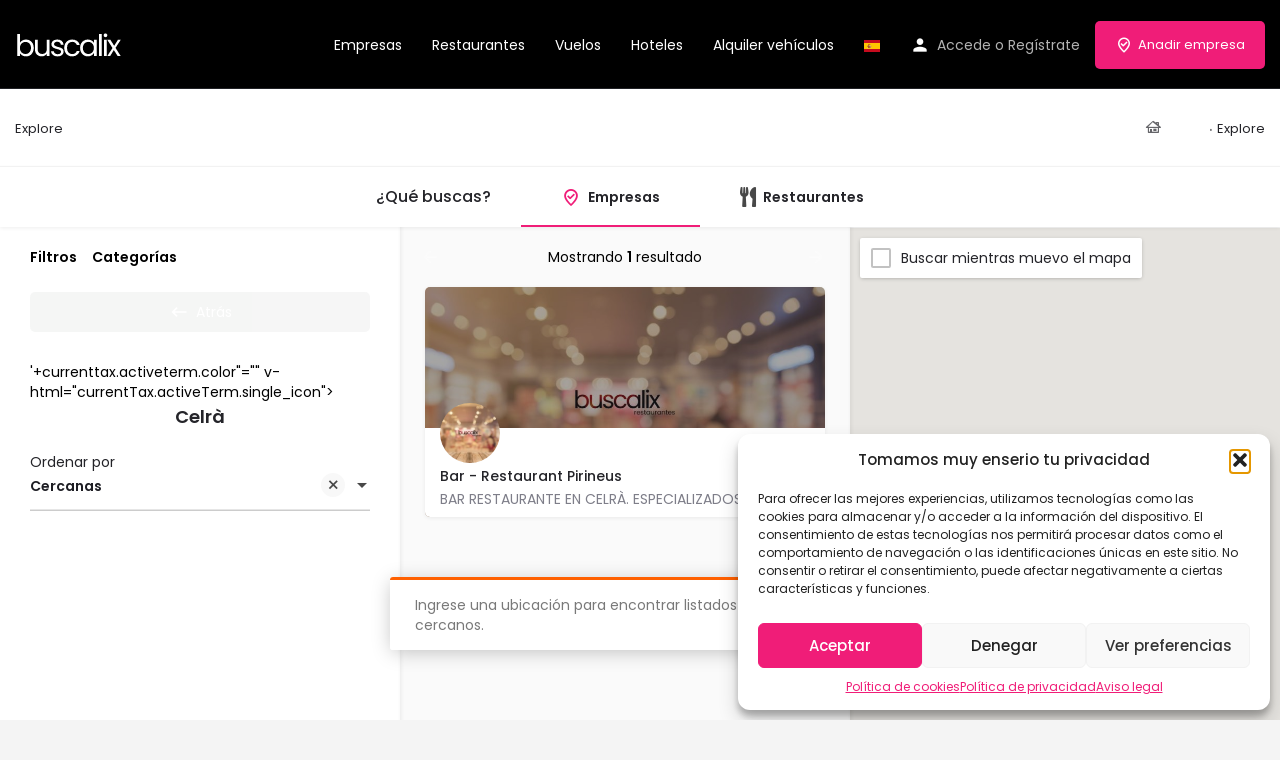

--- FILE ---
content_type: text/html; charset=UTF-8
request_url: https://buscalix.es/provincia/celra/
body_size: 23696
content:
<!DOCTYPE html>
<html dir="ltr" lang="es" prefix="og: https://ogp.me/ns#">
<head>
<meta charset="UTF-8"/>
<meta name="viewport" content="width=device-width, initial-scale=1.0"/>
<link rel="pingback" href="https://buscalix.es/xmlrpc.php">
<title>Explore - Buscalix, Empresas, Restaurantes, Vuelos y Hoteles</title>
<style>img:is([sizes="auto" i], [sizes^="auto," i]){contain-intrinsic-size:3000px 1500px}</style>
<meta name="robots" content="max-image-preview:large"/>
<link rel="canonical" href="https://buscalix.es/provincia/celra/"/>
<meta name="generator" content="All in One SEO (AIOSEO) 4.8.8"/>
<meta property="og:locale" content="es_ES"/>
<meta property="og:site_name" content="Buscalix, Empresas, Restaurantes, Vuelos y Hoteles - Buscalix, el buscador definitivo. Busque lo que busque, lo tenemos"/>
<meta property="og:type" content="article"/>
<meta property="og:title" content="Explore - Buscalix, Empresas, Restaurantes, Vuelos y Hoteles"/>
<meta property="og:url" content="https://buscalix.es/provincia/celra/"/>
<meta property="article:published_time" content="2022-03-17T15:36:43+00:00"/>
<meta property="article:modified_time" content="2022-03-27T16:45:30+00:00"/>
<meta name="twitter:card" content="summary"/>
<meta name="twitter:title" content="Explore - Buscalix, Empresas, Restaurantes, Vuelos y Hoteles"/>
<script type="application/ld+json" class="aioseo-schema">{"@context":"https:\/\/schema.org","@graph":[{"@type":"BreadcrumbList","@id":"https:\/\/buscalix.es\/explore\/#breadcrumblist","itemListElement":[{"@type":"ListItem","@id":"https:\/\/buscalix.es#listItem","position":1,"name":"Inicio","item":"https:\/\/buscalix.es","nextItem":{"@type":"ListItem","@id":"https:\/\/buscalix.es\/explore\/#listItem","name":"Explore"}},{"@type":"ListItem","@id":"https:\/\/buscalix.es\/explore\/#listItem","position":2,"name":"Explore","previousItem":{"@type":"ListItem","@id":"https:\/\/buscalix.es#listItem","name":"Inicio"}}]},{"@type":"Organization","@id":"https:\/\/buscalix.es\/#organization","name":"Buscalix","description":"Buscalix, el buscador definitivo. Busque lo que busque, lo tenemos","url":"https:\/\/buscalix.es\/"},{"@type":"WebPage","@id":"https:\/\/buscalix.es\/explore\/#webpage","url":"https:\/\/buscalix.es\/explore\/","name":"Explore - Buscalix, Empresas, Restaurantes, Vuelos y Hoteles","inLanguage":"es-ES","isPartOf":{"@id":"https:\/\/buscalix.es\/#website"},"breadcrumb":{"@id":"https:\/\/buscalix.es\/explore\/#breadcrumblist"},"datePublished":"2022-03-17T15:36:43+02:00","dateModified":"2022-03-27T16:45:30+02:00"},{"@type":"WebSite","@id":"https:\/\/buscalix.es\/#website","url":"https:\/\/buscalix.es\/","name":"Buscalix, Empresas, Restaurantes, Vuelos y Hoteles","description":"Buscalix, el buscador definitivo. Busque lo que busque, lo tenemos","inLanguage":"es-ES","publisher":{"@id":"https:\/\/buscalix.es\/#organization"}}]}</script>
<meta property="og:title" content="Celrà &#8211; Buscalix, Empresas, Restaurantes, Vuelos y Hoteles"/>
<meta name="description" content="Explorar listados en Celrà | Buscalix, el buscador definitivo. Busque lo que busque, lo tenemos"/>
<meta property="og:description" content="Explorar listados en Celrà | Buscalix, el buscador definitivo. Busque lo que busque, lo tenemos"/>
<link rel='dns-prefetch' href='//maps.googleapis.com'/>
<link rel='dns-prefetch' href='//cdnjs.cloudflare.com'/>
<link rel='dns-prefetch' href='//fonts.googleapis.com'/>
<link rel="alternate" type="application/rss+xml" title="Buscalix, Empresas, Restaurantes, Vuelos y Hoteles &raquo; Feed" href="https://buscalix.es/feed/"/>
<link rel="alternate" type="application/rss+xml" title="Buscalix, Empresas, Restaurantes, Vuelos y Hoteles &raquo; Feed de los comentarios" href="https://buscalix.es/comments/feed/"/>
<link rel="stylesheet" type="text/css" href="//buscalix.es/wp-content/cache/wpfc-minified/knuw997p/9nevy.css" media="all"/>
<style id='classic-theme-styles-inline-css'>.wp-block-button__link{color:#fff;background-color:#32373c;border-radius:9999px;box-shadow:none;text-decoration:none;padding:calc(.667em + 2px) calc(1.333em + 2px);font-size:1.125em}.wp-block-file__button{background:#32373c;color:#fff;text-decoration:none}</style>
<link rel="stylesheet" type="text/css" href="//buscalix.es/wp-content/cache/wpfc-minified/d4rvseow/9nevy.css" media="all"/>
<style id='global-styles-inline-css'>:root{--wp--preset--aspect-ratio--square:1;--wp--preset--aspect-ratio--4-3:4/3;--wp--preset--aspect-ratio--3-4:3/4;--wp--preset--aspect-ratio--3-2:3/2;--wp--preset--aspect-ratio--2-3:2/3;--wp--preset--aspect-ratio--16-9:16/9;--wp--preset--aspect-ratio--9-16:9/16;--wp--preset--color--black:#000000;--wp--preset--color--cyan-bluish-gray:#abb8c3;--wp--preset--color--white:#ffffff;--wp--preset--color--pale-pink:#f78da7;--wp--preset--color--vivid-red:#cf2e2e;--wp--preset--color--luminous-vivid-orange:#ff6900;--wp--preset--color--luminous-vivid-amber:#fcb900;--wp--preset--color--light-green-cyan:#7bdcb5;--wp--preset--color--vivid-green-cyan:#00d084;--wp--preset--color--pale-cyan-blue:#8ed1fc;--wp--preset--color--vivid-cyan-blue:#0693e3;--wp--preset--color--vivid-purple:#9b51e0;--wp--preset--gradient--vivid-cyan-blue-to-vivid-purple:linear-gradient(135deg,rgba(6,147,227,1) 0%,rgb(155,81,224) 100%);--wp--preset--gradient--light-green-cyan-to-vivid-green-cyan:linear-gradient(135deg,rgb(122,220,180) 0%,rgb(0,208,130) 100%);--wp--preset--gradient--luminous-vivid-amber-to-luminous-vivid-orange:linear-gradient(135deg,rgba(252,185,0,1) 0%,rgba(255,105,0,1) 100%);--wp--preset--gradient--luminous-vivid-orange-to-vivid-red:linear-gradient(135deg,rgba(255,105,0,1) 0%,rgb(207,46,46) 100%);--wp--preset--gradient--very-light-gray-to-cyan-bluish-gray:linear-gradient(135deg,rgb(238,238,238) 0%,rgb(169,184,195) 100%);--wp--preset--gradient--cool-to-warm-spectrum:linear-gradient(135deg,rgb(74,234,220) 0%,rgb(151,120,209) 20%,rgb(207,42,186) 40%,rgb(238,44,130) 60%,rgb(251,105,98) 80%,rgb(254,248,76) 100%);--wp--preset--gradient--blush-light-purple:linear-gradient(135deg,rgb(255,206,236) 0%,rgb(152,150,240) 100%);--wp--preset--gradient--blush-bordeaux:linear-gradient(135deg,rgb(254,205,165) 0%,rgb(254,45,45) 50%,rgb(107,0,62) 100%);--wp--preset--gradient--luminous-dusk:linear-gradient(135deg,rgb(255,203,112) 0%,rgb(199,81,192) 50%,rgb(65,88,208) 100%);--wp--preset--gradient--pale-ocean:linear-gradient(135deg,rgb(255,245,203) 0%,rgb(182,227,212) 50%,rgb(51,167,181) 100%);--wp--preset--gradient--electric-grass:linear-gradient(135deg,rgb(202,248,128) 0%,rgb(113,206,126) 100%);--wp--preset--gradient--midnight:linear-gradient(135deg,rgb(2,3,129) 0%,rgb(40,116,252) 100%);--wp--preset--font-size--small:13px;--wp--preset--font-size--medium:20px;--wp--preset--font-size--large:36px;--wp--preset--font-size--x-large:42px;--wp--preset--spacing--20:0.44rem;--wp--preset--spacing--30:0.67rem;--wp--preset--spacing--40:1rem;--wp--preset--spacing--50:1.5rem;--wp--preset--spacing--60:2.25rem;--wp--preset--spacing--70:3.38rem;--wp--preset--spacing--80:5.06rem;--wp--preset--shadow--natural:6px 6px 9px rgba(0, 0, 0, 0.2);--wp--preset--shadow--deep:12px 12px 50px rgba(0, 0, 0, 0.4);--wp--preset--shadow--sharp:6px 6px 0px rgba(0, 0, 0, 0.2);--wp--preset--shadow--outlined:6px 6px 0px -3px rgba(255, 255, 255, 1), 6px 6px rgba(0, 0, 0, 1);--wp--preset--shadow--crisp:6px 6px 0px rgba(0, 0, 0, 1);}:where(.is-layout-flex){gap:0.5em;}:where(.is-layout-grid){gap:0.5em;}body .is-layout-flex{display:flex;}.is-layout-flex{flex-wrap:wrap;align-items:center;}.is-layout-flex > :is(*, div){margin:0;}body .is-layout-grid{display:grid;}.is-layout-grid > :is(*, div){margin:0;}:where(.wp-block-columns.is-layout-flex){gap:2em;}:where(.wp-block-columns.is-layout-grid){gap:2em;}:where(.wp-block-post-template.is-layout-flex){gap:1.25em;}:where(.wp-block-post-template.is-layout-grid){gap:1.25em;}.has-black-color{color:var(--wp--preset--color--black) !important;}.has-cyan-bluish-gray-color{color:var(--wp--preset--color--cyan-bluish-gray) !important;}.has-white-color{color:var(--wp--preset--color--white) !important;}.has-pale-pink-color{color:var(--wp--preset--color--pale-pink) !important;}.has-vivid-red-color{color:var(--wp--preset--color--vivid-red) !important;}.has-luminous-vivid-orange-color{color:var(--wp--preset--color--luminous-vivid-orange) !important;}.has-luminous-vivid-amber-color{color:var(--wp--preset--color--luminous-vivid-amber) !important;}.has-light-green-cyan-color{color:var(--wp--preset--color--light-green-cyan) !important;}.has-vivid-green-cyan-color{color:var(--wp--preset--color--vivid-green-cyan) !important;}.has-pale-cyan-blue-color{color:var(--wp--preset--color--pale-cyan-blue) !important;}.has-vivid-cyan-blue-color{color:var(--wp--preset--color--vivid-cyan-blue) !important;}.has-vivid-purple-color{color:var(--wp--preset--color--vivid-purple) !important;}.has-black-background-color{background-color:var(--wp--preset--color--black) !important;}.has-cyan-bluish-gray-background-color{background-color:var(--wp--preset--color--cyan-bluish-gray) !important;}.has-white-background-color{background-color:var(--wp--preset--color--white) !important;}.has-pale-pink-background-color{background-color:var(--wp--preset--color--pale-pink) !important;}.has-vivid-red-background-color{background-color:var(--wp--preset--color--vivid-red) !important;}.has-luminous-vivid-orange-background-color{background-color:var(--wp--preset--color--luminous-vivid-orange) !important;}.has-luminous-vivid-amber-background-color{background-color:var(--wp--preset--color--luminous-vivid-amber) !important;}.has-light-green-cyan-background-color{background-color:var(--wp--preset--color--light-green-cyan) !important;}.has-vivid-green-cyan-background-color{background-color:var(--wp--preset--color--vivid-green-cyan) !important;}.has-pale-cyan-blue-background-color{background-color:var(--wp--preset--color--pale-cyan-blue) !important;}.has-vivid-cyan-blue-background-color{background-color:var(--wp--preset--color--vivid-cyan-blue) !important;}.has-vivid-purple-background-color{background-color:var(--wp--preset--color--vivid-purple) !important;}.has-black-border-color{border-color:var(--wp--preset--color--black) !important;}.has-cyan-bluish-gray-border-color{border-color:var(--wp--preset--color--cyan-bluish-gray) !important;}.has-white-border-color{border-color:var(--wp--preset--color--white) !important;}.has-pale-pink-border-color{border-color:var(--wp--preset--color--pale-pink) !important;}.has-vivid-red-border-color{border-color:var(--wp--preset--color--vivid-red) !important;}.has-luminous-vivid-orange-border-color{border-color:var(--wp--preset--color--luminous-vivid-orange) !important;}.has-luminous-vivid-amber-border-color{border-color:var(--wp--preset--color--luminous-vivid-amber) !important;}.has-light-green-cyan-border-color{border-color:var(--wp--preset--color--light-green-cyan) !important;}.has-vivid-green-cyan-border-color{border-color:var(--wp--preset--color--vivid-green-cyan) !important;}.has-pale-cyan-blue-border-color{border-color:var(--wp--preset--color--pale-cyan-blue) !important;}.has-vivid-cyan-blue-border-color{border-color:var(--wp--preset--color--vivid-cyan-blue) !important;}.has-vivid-purple-border-color{border-color:var(--wp--preset--color--vivid-purple) !important;}.has-vivid-cyan-blue-to-vivid-purple-gradient-background{background:var(--wp--preset--gradient--vivid-cyan-blue-to-vivid-purple) !important;}.has-light-green-cyan-to-vivid-green-cyan-gradient-background{background:var(--wp--preset--gradient--light-green-cyan-to-vivid-green-cyan) !important;}.has-luminous-vivid-amber-to-luminous-vivid-orange-gradient-background{background:var(--wp--preset--gradient--luminous-vivid-amber-to-luminous-vivid-orange) !important;}.has-luminous-vivid-orange-to-vivid-red-gradient-background{background:var(--wp--preset--gradient--luminous-vivid-orange-to-vivid-red) !important;}.has-very-light-gray-to-cyan-bluish-gray-gradient-background{background:var(--wp--preset--gradient--very-light-gray-to-cyan-bluish-gray) !important;}.has-cool-to-warm-spectrum-gradient-background{background:var(--wp--preset--gradient--cool-to-warm-spectrum) !important;}.has-blush-light-purple-gradient-background{background:var(--wp--preset--gradient--blush-light-purple) !important;}.has-blush-bordeaux-gradient-background{background:var(--wp--preset--gradient--blush-bordeaux) !important;}.has-luminous-dusk-gradient-background{background:var(--wp--preset--gradient--luminous-dusk) !important;}.has-pale-ocean-gradient-background{background:var(--wp--preset--gradient--pale-ocean) !important;}.has-electric-grass-gradient-background{background:var(--wp--preset--gradient--electric-grass) !important;}.has-midnight-gradient-background{background:var(--wp--preset--gradient--midnight) !important;}.has-small-font-size{font-size:var(--wp--preset--font-size--small) !important;}.has-medium-font-size{font-size:var(--wp--preset--font-size--medium) !important;}.has-large-font-size{font-size:var(--wp--preset--font-size--large) !important;}.has-x-large-font-size{font-size:var(--wp--preset--font-size--x-large) !important;}:where(.wp-block-post-template.is-layout-flex){gap:1.25em;}:where(.wp-block-post-template.is-layout-grid){gap:1.25em;}:where(.wp-block-columns.is-layout-flex){gap:2em;}:where(.wp-block-columns.is-layout-grid){gap:2em;}:root :where(.wp-block-pullquote){font-size:1.5em;line-height:1.6;}</style>
<link rel="stylesheet" type="text/css" href="//buscalix.es/wp-content/cache/wpfc-minified/jzyhgq46/9nevy.css" media="all"/>
<link rel="stylesheet" type="text/css" href="//buscalix.es/wp-content/cache/wpfc-minified/8lwa0lpx/9nevy.css" media="only screen and (max-width: 768px)"/>
<link rel="stylesheet" type="text/css" href="//buscalix.es/wp-content/cache/wpfc-minified/kz6btb7i/9nevy.css" media="all"/>
<style id='woocommerce-inline-inline-css'>.woocommerce form .form-row .required{visibility:visible;}</style>
<link rel="stylesheet" type="text/css" href="//buscalix.es/wp-content/cache/wpfc-minified/e5gv44c7/9nevy.css" media="all"/>
<link rel='stylesheet' id='elementor-post-3861-css' href='https://buscalix.es/wp-content/uploads/elementor/css/post-3861.css?ver=1760516257' type='text/css' media='all'/>
<link rel="stylesheet" type="text/css" href="//buscalix.es/wp-content/cache/wpfc-minified/qtqp88wi/9new0.css" media="all"/>
<link rel='stylesheet' id='elementor-post-4645-css' href='https://buscalix.es/wp-content/uploads/elementor/css/post-4645.css?ver=1760516257' type='text/css' media='all'/>
<link rel="stylesheet" type="text/css" href="//buscalix.es/wp-content/cache/wpfc-minified/2zufp8tg/9nevy.css" media="all"/>
<link rel='stylesheet' id='mylisting-material-icons-css' href='https://fonts.googleapis.com/icon?family=Material+Icons&#038;display=swap&#038;ver=6.8.3' type='text/css' media='all'/>
<link rel="stylesheet" type="text/css" href="//buscalix.es/wp-content/cache/wpfc-minified/6vqnors0/9nevy.css" media="all"/>
<link rel="stylesheet" type="text/css" href="//buscalix.es/wp-content/cache/wpfc-minified/qx2k4oxx/9nevy.css" media="(max-width: 1200px)"/>
<link rel="stylesheet" type="text/css" href="//buscalix.es/wp-content/cache/wpfc-minified/dse6ang2/9nevy.css" media="(max-width: 992px)"/>
<link rel="stylesheet" type="text/css" href="//buscalix.es/wp-content/cache/wpfc-minified/98ammw3t/9nevy.css" media="(max-width: 768px)"/>
<link rel="stylesheet" type="text/css" href="//buscalix.es/wp-content/cache/wpfc-minified/2elcjiad/9nevy.css" media="(max-width: 600px)"/>
<link rel="stylesheet" type="text/css" href="//buscalix.es/wp-content/cache/wpfc-minified/7wnv6wwz/9nevy.css" media="(max-width: 480px)"/>
<link rel="stylesheet" type="text/css" href="//buscalix.es/wp-content/cache/wpfc-minified/2nzxc74d/9nevy.css" media="(max-width: 320px)"/>
<link rel="stylesheet" type="text/css" href="//buscalix.es/wp-content/cache/wpfc-minified/g0he44iw/9nevy.css" media="(min-width: 993px)"/>
<link rel="stylesheet" type="text/css" href="//buscalix.es/wp-content/cache/wpfc-minified/eg0y60q7/9nevy.css" media="(min-width: 1201px)"/>
<link rel="stylesheet" type="text/css" href="//buscalix.es/wp-content/cache/wpfc-minified/q6t3w44h/9nevy.css" media="all"/>
<style id='theme-styles-default-inline-css'>:root{}</style>
<link rel="stylesheet" type="text/css" href="//buscalix.es/wp-content/cache/wpfc-minified/e1qnpy60/9nevy.css" media="all"/>
<link rel='stylesheet' id='elementor-gf-poppins-css' href='https://fonts.googleapis.com/css?family=Poppins:100,100italic,200,200italic,300,300italic,400,400italic,500,500italic,600,600italic,700,700italic,800,800italic,900,900italic&#038;display=auto' type='text/css' media='all'/>
<link rel='stylesheet' id='elementor-gf-robotoslab-css' href='https://fonts.googleapis.com/css?family=Roboto+Slab:100,100italic,200,200italic,300,300italic,400,400italic,500,500italic,600,600italic,700,700italic,800,800italic,900,900italic&#038;display=auto' type='text/css' media='all'/>
<link rel='stylesheet' id='elementor-gf-roboto-css' href='https://fonts.googleapis.com/css?family=Roboto:100,100italic,200,200italic,300,300italic,400,400italic,500,500italic,600,600italic,700,700italic,800,800italic,900,900italic&#038;display=auto' type='text/css' media='all'/>
<link rel="stylesheet" type="text/css" href="//buscalix.es/wp-content/cache/wpfc-minified/ccs1hwy/9nevy.css" media="all"/>
<script src='//buscalix.es/wp-content/cache/wpfc-minified/2ri1rxxx/9nevy.js'></script>
<script id="wc-add-to-cart-js-extra">var wc_add_to_cart_params={"ajax_url":"\/wp-admin\/admin-ajax.php","wc_ajax_url":"\/?wc-ajax=%%endpoint%%","i18n_view_cart":"Ver carrito","cart_url":"https:\/\/buscalix.es\/cart\/","is_cart":"","cart_redirect_after_add":"no"};</script>
<script src='//buscalix.es/wp-content/cache/wpfc-minified/lyziw913/9nevy.js'></script>
<script id="woocommerce-js-extra">var woocommerce_params={"ajax_url":"\/wp-admin\/admin-ajax.php","wc_ajax_url":"\/?wc-ajax=%%endpoint%%","i18n_password_show":"Mostrar contrase\u00f1a","i18n_password_hide":"Ocultar contrase\u00f1a"};</script>
<script src='//buscalix.es/wp-content/cache/wpfc-minified/dsawqnir/9nevy.js'></script>
<link rel="https://api.w.org/" href="https://buscalix.es/wp-json/"/><link rel="alternate" title="JSON" type="application/json" href="https://buscalix.es/wp-json/wp/v2/pages/4392"/><link rel="EditURI" type="application/rsd+xml" title="RSD" href="https://buscalix.es/xmlrpc.php?rsd"/>
<meta name="generator" content="WordPress 6.8.3"/>
<meta name="generator" content="WooCommerce 10.2.2"/>
<link rel='shortlink' href='https://buscalix.es/?p=4392'/>
<script type="text/plain" data-service="google-analytics" data-category="statistics">(function(i,s,o,g,r,a,m){i['GoogleAnalyticsObject']=r;i[r]=i[r]||function(){ (i[r].q=i[r].q||[]).push(arguments)},i[r].l=1*new Date();a=s.createElement(o), m=s.getElementsByTagName(o)[0];a.async=1;a.src=g;m.parentNode.insertBefore(a,m) })(window,document,'script','https://www.google-analytics.com/analytics.js','ga'); ga('create', 'UA-34825377-2', 'auto'); ga('send', 'pageview');</script>
<style>.cmplz-hidden{display:none !important;}</style><script>var MyListing={"Helpers":{},"Handlers":{},"MapConfig":{"ClusterSize":35,"AccessToken":"AIzaSyDBG2y6KNPIbqnKTQn--YMN4SpCGyxpBm0","Language":"es","TypeRestrictions":"geocode","CountryRestrictions":["ES"],"CustomSkins":{"Blu":"[{\"featureType\":\"road\",\"elementType\":\"geometry\",\"stylers\":[{\"visibility\":\"simplified\"}]},{\"featureType\":\"road.arterial\",\"stylers\":[{\"hue\":149},{\"saturation\":-78},{\"lightness\":0}]},{\"featureType\":\"road.highway\",\"stylers\":[{\"hue\":-31},{\"saturation\":-40},{\"lightness\":2.8}]},{\"featureType\":\"poi\",\"elementType\":\"label\",\"stylers\":[{\"visibility\":\"off\"}]},{\"featureType\":\"landscape\",\"stylers\":[{\"hue\":163},{\"saturation\":-26},{\"lightness\":-1.1}]},{\"featureType\":\"transit\",\"stylers\":[{\"visibility\":\"off\"}]},{\"featureType\":\"water\",\"stylers\":[{\"hue\":3},{\"saturation\":-24.24},{\"lightness\":-38.57}]}]","MIa":"[{\"elementType\":\"geometry\",\"stylers\":[{\"color\":\"#ebe3cd\"}]},{\"elementType\":\"labels.text.fill\",\"stylers\":[{\"color\":\"#523735\"}]},{\"elementType\":\"labels.text.stroke\",\"stylers\":[{\"color\":\"#f5f1e6\"}]},{\"featureType\":\"administrative\",\"elementType\":\"geometry.stroke\",\"stylers\":[{\"color\":\"#c9b2a6\"}]},{\"featureType\":\"administrative.land_parcel\",\"elementType\":\"geometry.stroke\",\"stylers\":[{\"color\":\"#dcd2be\"}]},{\"featureType\":\"administrative.land_parcel\",\"elementType\":\"labels.text.fill\",\"stylers\":[{\"color\":\"#ae9e90\"}]},{\"featureType\":\"landscape.natural\",\"elementType\":\"geometry\",\"stylers\":[{\"color\":\"#dfd2ae\"}]},{\"featureType\":\"poi\",\"elementType\":\"geometry\",\"stylers\":[{\"color\":\"#dfd2ae\"}]},{\"featureType\":\"poi\",\"elementType\":\"labels.text.fill\",\"stylers\":[{\"color\":\"#93817c\"}]},{\"featureType\":\"poi.park\",\"elementType\":\"geometry.fill\",\"stylers\":[{\"color\":\"#a5b076\"}]},{\"featureType\":\"poi.park\",\"elementType\":\"labels.text.fill\",\"stylers\":[{\"color\":\"#447530\"}]},{\"featureType\":\"road\",\"elementType\":\"geometry\",\"stylers\":[{\"color\":\"#f5f1e6\"}]},{\"featureType\":\"road.arterial\",\"elementType\":\"geometry\",\"stylers\":[{\"color\":\"#fdfcf8\"}]},{\"featureType\":\"road.highway\",\"elementType\":\"geometry\",\"stylers\":[{\"color\":\"#f8c967\"}]},{\"featureType\":\"road.highway\",\"elementType\":\"geometry.stroke\",\"stylers\":[{\"color\":\"#e9bc62\"}]},{\"featureType\":\"road.highway.controlled_access\",\"elementType\":\"geometry\",\"stylers\":[{\"color\":\"#e98d58\"}]},{\"featureType\":\"road.highway.controlled_access\",\"elementType\":\"geometry.stroke\",\"stylers\":[{\"color\":\"#db8555\"}]},{\"featureType\":\"road.local\",\"elementType\":\"labels.text.fill\",\"stylers\":[{\"color\":\"#806b63\"}]},{\"featureType\":\"transit.line\",\"elementType\":\"geometry\",\"stylers\":[{\"color\":\"#dfd2ae\"}]},{\"featureType\":\"transit.line\",\"elementType\":\"labels.text.fill\",\"stylers\":[{\"color\":\"#8f7d77\"}]},{\"featureType\":\"transit.line\",\"elementType\":\"labels.text.stroke\",\"stylers\":[{\"color\":\"#ebe3cd\"}]},{\"featureType\":\"transit.station\",\"elementType\":\"geometry\",\"stylers\":[{\"color\":\"#dfd2ae\"}]},{\"featureType\":\"water\",\"elementType\":\"geometry.fill\",\"stylers\":[{\"color\":\"#b9d3c2\"}]},{\"featureType\":\"water\",\"elementType\":\"labels.text.fill\",\"stylers\":[{\"color\":\"#92998d\"}]}]","custom_Blu":"[{\"featureType\":\"road\",\"elementType\":\"geometry\",\"stylers\":[{\"visibility\":\"simplified\"}]},{\"featureType\":\"road.arterial\",\"stylers\":[{\"hue\":149},{\"saturation\":-78},{\"lightness\":0}]},{\"featureType\":\"road.highway\",\"stylers\":[{\"hue\":-31},{\"saturation\":-40},{\"lightness\":2.8}]},{\"featureType\":\"poi\",\"elementType\":\"label\",\"stylers\":[{\"visibility\":\"off\"}]},{\"featureType\":\"landscape\",\"stylers\":[{\"hue\":163},{\"saturation\":-26},{\"lightness\":-1.1}]},{\"featureType\":\"transit\",\"stylers\":[{\"visibility\":\"off\"}]},{\"featureType\":\"water\",\"stylers\":[{\"hue\":3},{\"saturation\":-24.24},{\"lightness\":-38.57}]}]","custom_MIa":"[{\"elementType\":\"geometry\",\"stylers\":[{\"color\":\"#ebe3cd\"}]},{\"elementType\":\"labels.text.fill\",\"stylers\":[{\"color\":\"#523735\"}]},{\"elementType\":\"labels.text.stroke\",\"stylers\":[{\"color\":\"#f5f1e6\"}]},{\"featureType\":\"administrative\",\"elementType\":\"geometry.stroke\",\"stylers\":[{\"color\":\"#c9b2a6\"}]},{\"featureType\":\"administrative.land_parcel\",\"elementType\":\"geometry.stroke\",\"stylers\":[{\"color\":\"#dcd2be\"}]},{\"featureType\":\"administrative.land_parcel\",\"elementType\":\"labels.text.fill\",\"stylers\":[{\"color\":\"#ae9e90\"}]},{\"featureType\":\"landscape.natural\",\"elementType\":\"geometry\",\"stylers\":[{\"color\":\"#dfd2ae\"}]},{\"featureType\":\"poi\",\"elementType\":\"geometry\",\"stylers\":[{\"color\":\"#dfd2ae\"}]},{\"featureType\":\"poi\",\"elementType\":\"labels.text.fill\",\"stylers\":[{\"color\":\"#93817c\"}]},{\"featureType\":\"poi.park\",\"elementType\":\"geometry.fill\",\"stylers\":[{\"color\":\"#a5b076\"}]},{\"featureType\":\"poi.park\",\"elementType\":\"labels.text.fill\",\"stylers\":[{\"color\":\"#447530\"}]},{\"featureType\":\"road\",\"elementType\":\"geometry\",\"stylers\":[{\"color\":\"#f5f1e6\"}]},{\"featureType\":\"road.arterial\",\"elementType\":\"geometry\",\"stylers\":[{\"color\":\"#fdfcf8\"}]},{\"featureType\":\"road.highway\",\"elementType\":\"geometry\",\"stylers\":[{\"color\":\"#f8c967\"}]},{\"featureType\":\"road.highway\",\"elementType\":\"geometry.stroke\",\"stylers\":[{\"color\":\"#e9bc62\"}]},{\"featureType\":\"road.highway.controlled_access\",\"elementType\":\"geometry\",\"stylers\":[{\"color\":\"#e98d58\"}]},{\"featureType\":\"road.highway.controlled_access\",\"elementType\":\"geometry.stroke\",\"stylers\":[{\"color\":\"#db8555\"}]},{\"featureType\":\"road.local\",\"elementType\":\"labels.text.fill\",\"stylers\":[{\"color\":\"#806b63\"}]},{\"featureType\":\"transit.line\",\"elementType\":\"geometry\",\"stylers\":[{\"color\":\"#dfd2ae\"}]},{\"featureType\":\"transit.line\",\"elementType\":\"labels.text.fill\",\"stylers\":[{\"color\":\"#8f7d77\"}]},{\"featureType\":\"transit.line\",\"elementType\":\"labels.text.stroke\",\"stylers\":[{\"color\":\"#ebe3cd\"}]},{\"featureType\":\"transit.station\",\"elementType\":\"geometry\",\"stylers\":[{\"color\":\"#dfd2ae\"}]},{\"featureType\":\"water\",\"elementType\":\"geometry.fill\",\"stylers\":[{\"color\":\"#b9d3c2\"}]},{\"featureType\":\"water\",\"elementType\":\"labels.text.fill\",\"stylers\":[{\"color\":\"#92998d\"}]}]"}}};</script><script>var CASE27={"ajax_url":"https:\/\/buscalix.es\/wp-admin\/admin-ajax.php","login_url":"https:\/\/buscalix.es\/mi-cuenta\/","register_url":"https:\/\/buscalix.es\/mi-cuenta\/?register","mylisting_ajax_url":"\/?mylisting-ajax=1","theme_folder":"https:\/\/buscalix.es\/wp-content\/themes\/my-listing","theme_version":"2.12","env":"production","ajax_nonce":"61db35c379","l10n":{"selectOption":"Seleccione una opci\u00f3n","errorLoading":"No se pudieron cargar los resultados.","removeAllItems":"Eliminar todos los elementos","loadingMore":"Cargando m\u00e1s resultados\u2026","noResults":"No se han encontrado resultados","searching":"Buscando\u2026","datepicker":{"format":"DD MMMM, YY","timeFormat":"h:mm A","dateTimeFormat":"DD MMMM, YY, h:mm A","timePicker24Hour":false,"firstDay":1,"applyLabel":"Aplicar","cancelLabel":"Cancelar","customRangeLabel":"Rango personalizado","daysOfWeek":["do","Mes","ma","Nosotros","el","fr","S\u00e1."],"monthNames":["enero","febrero","marzo","abril","Mayo","junio","mes de julio","agosto","septiembre","octubre","noviembre","diciembre"]},"irreversible_action":"Esta es una acci\u00f3n irreversible. \u00bfProcede de todas maneras?","delete_listing_confirm":"\u00bfEst\u00e1 seguro de que desea eliminar este listado?","copied_to_clipboard":"\u00a1Copiado!","nearby_listings_location_required":"Ingrese una ubicaci\u00f3n para encontrar listados cercanos.","nearby_listings_retrieving_location":"Recuperando ubicaci\u00f3n...","nearby_listings_searching":"Buscando listados cercanos...","geolocation_failed":"Debe habilitar la ubicaci\u00f3n para usar esta funci\u00f3n.","something_went_wrong":"Algo sali\u00f3 mal.","all_in_category":"Todo en \"%s\"","invalid_file_type":"Tipo de archivo invalido. Tipos aceptados:","file_limit_exceeded":"Ha excedido el l\u00edmite de carga de archivos (%d).","file_size_limit":"This attachement (%s) exceeds upload size limit (%d).","terms_limit":"You can select a maximum of %s item(s) for this field.","input_too_short":"Field value can't be shorter than %d characters.","input_too_long":"Field value can't be longer than %d characters."},"woocommerce":[],"map_provider":"google-maps","google_btn_local":"es_ES","caption1":"","caption2":"","close_on_scroll":"","recaptcha_type":"v2","recaptcha_key":"6LdZN-gSAAAAAEVjZtsWcKQMfmvSKkfSvBlWNm7I","select2_keep_open_multi":"1","js_field_html_img":"<div class=\"uploaded-file uploaded-image review-gallery-image job-manager-uploaded-file\">\t<span class=\"uploaded-file-preview\">\t\t\t\t\t<span class=\"job-manager-uploaded-file-preview\">\t\t\t\t<img alt=\"Uploaded file\" src=\"\">\t\t\t<\/span>\t\t\t\t<a href=\"#\" class=\"remove-uploaded-file review-gallery-image-remove job-manager-remove-uploaded-file\"><i class=\"mi delete\"><\/i><\/a>\t<\/span>\t<input type=\"hidden\" class=\"input-text\" name=\"\" value=\"b64:\"><\/div>","js_field_html":"<div class=\"uploaded-file  review-gallery-image job-manager-uploaded-file\">\t<span class=\"uploaded-file-preview\">\t\t\t\t\t<span class=\"job-manager-uploaded-file-name\">\t\t\t\t<i class=\"mi insert_drive_file uploaded-file-icon\"><\/i>\t\t\t\t<code><\/code>\t\t\t<\/span>\t\t\t\t<a href=\"#\" class=\"remove-uploaded-file review-gallery-image-remove job-manager-remove-uploaded-file\"><i class=\"mi delete\"><\/i><\/a>\t<\/span>\t<input type=\"hidden\" class=\"input-text\" name=\"\" value=\"b64:\"><\/div>"};</script>	<noscript><style>.woocommerce-product-gallery{opacity:1 !important;}</style></noscript>
<meta name="generator" content="Elementor 3.32.4; features: additional_custom_breakpoints; settings: css_print_method-external, google_font-enabled, font_display-auto">
<style>.recentcomments a{display:inline !important;padding:0 !important;margin:0 !important;}</style>			<style>.e-con.e-parent:nth-of-type(n+4):not(.e-lazyloaded):not(.e-no-lazyload),
.e-con.e-parent:nth-of-type(n+4):not(.e-lazyloaded):not(.e-no-lazyload) *{background-image:none !important;}
@media screen and (max-height: 1024px) {
.e-con.e-parent:nth-of-type(n+3):not(.e-lazyloaded):not(.e-no-lazyload),
.e-con.e-parent:nth-of-type(n+3):not(.e-lazyloaded):not(.e-no-lazyload) *{background-image:none !important;}
}
@media screen and (max-height: 640px) {
.e-con.e-parent:nth-of-type(n+2):not(.e-lazyloaded):not(.e-no-lazyload),
.e-con.e-parent:nth-of-type(n+2):not(.e-lazyloaded):not(.e-no-lazyload) *{background-image:none !important;}
}</style>
<meta name="google-signin-client_id" content="410660087745-g1c1oh1kph2dfnougn063mge44hvga6a.apps.googleusercontent.com">
<link rel="icon" href="https://buscalix.es/wp-content/uploads/2022/03/cropped-favicon-32x32.png" sizes="32x32"/>
<link rel="icon" href="https://buscalix.es/wp-content/uploads/2022/03/cropped-favicon-192x192.png" sizes="192x192"/>
<link rel="apple-touch-icon" href="https://buscalix.es/wp-content/uploads/2022/03/cropped-favicon-180x180.png"/>
<meta name="msapplication-TileImage" content="https://buscalix.es/wp-content/uploads/2022/03/cropped-favicon-270x270.png"/>
<style id="mylisting-typography"></style>
<script data-wpfc-render="false">var Wpfcll={s:[],osl:0,scroll:false,i:function(){Wpfcll.ss();window.addEventListener('load',function(){let observer=new MutationObserver(mutationRecords=>{Wpfcll.osl=Wpfcll.s.length;Wpfcll.ss();if(Wpfcll.s.length > Wpfcll.osl){Wpfcll.ls(false);}});observer.observe(document.getElementsByTagName("html")[0],{childList:true,attributes:true,subtree:true,attributeFilter:["src"],attributeOldValue:false,characterDataOldValue:false});Wpfcll.ls(true);});window.addEventListener('scroll',function(){Wpfcll.scroll=true;Wpfcll.ls(false);});window.addEventListener('resize',function(){Wpfcll.scroll=true;Wpfcll.ls(false);});window.addEventListener('click',function(){Wpfcll.scroll=true;Wpfcll.ls(false);});},c:function(e,pageload){var w=document.documentElement.clientHeight || body.clientHeight;var n=0;if(pageload){n=0;}else{n=(w > 800) ? 800:200;n=Wpfcll.scroll ? 800:n;}var er=e.getBoundingClientRect();var t=0;var p=e.parentNode ? e.parentNode:false;if(typeof p.getBoundingClientRect=="undefined"){var pr=false;}else{var pr=p.getBoundingClientRect();}if(er.x==0 && er.y==0){for(var i=0;i < 10;i++){if(p){if(pr.x==0 && pr.y==0){if(p.parentNode){p=p.parentNode;}if(typeof p.getBoundingClientRect=="undefined"){pr=false;}else{pr=p.getBoundingClientRect();}}else{t=pr.top;break;}}};}else{t=er.top;}if(w - t+n > 0){return true;}return false;},r:function(e,pageload){var s=this;var oc,ot;try{oc=e.getAttribute("data-wpfc-original-src");ot=e.getAttribute("data-wpfc-original-srcset");originalsizes=e.getAttribute("data-wpfc-original-sizes");if(s.c(e,pageload)){if(oc || ot){if(e.tagName=="DIV" || e.tagName=="A" || e.tagName=="SPAN"){e.style.backgroundImage="url("+oc+")";e.removeAttribute("data-wpfc-original-src");e.removeAttribute("data-wpfc-original-srcset");e.removeAttribute("onload");}else{if(oc){e.setAttribute('src',oc);}if(ot){e.setAttribute('srcset',ot);}if(originalsizes){e.setAttribute('sizes',originalsizes);}if(e.getAttribute("alt") && e.getAttribute("alt")=="blank"){e.removeAttribute("alt");}e.removeAttribute("data-wpfc-original-src");e.removeAttribute("data-wpfc-original-srcset");e.removeAttribute("data-wpfc-original-sizes");e.removeAttribute("onload");if(e.tagName=="IFRAME"){var y="https://www.youtube.com/embed/";if(navigator.userAgent.match(/\sEdge?\/\d/i)){e.setAttribute('src',e.getAttribute("src").replace(/.+\/templates\/youtube\.html\#/,y));}e.onload=function(){if(typeof window.jQuery !="undefined"){if(jQuery.fn.fitVids){jQuery(e).parent().fitVids({customSelector:"iframe[src]"});}}var s=e.getAttribute("src").match(/templates\/youtube\.html\#(.+)/);if(s){try{var i=e.contentDocument || e.contentWindow;if(i.location.href=="about:blank"){e.setAttribute('src',y+s[1]);}}catch(err){e.setAttribute('src',y+s[1]);}}}}}}else{if(e.tagName=="NOSCRIPT"){if(jQuery(e).attr("data-type")=="wpfc"){e.removeAttribute("data-type");jQuery(e).after(jQuery(e).text());}}}}}catch(error){console.log(error);console.log("==>",e);}},ss:function(){var i=Array.prototype.slice.call(document.getElementsByTagName("img"));var f=Array.prototype.slice.call(document.getElementsByTagName("iframe"));var d=Array.prototype.slice.call(document.getElementsByTagName("div"));var a=Array.prototype.slice.call(document.getElementsByTagName("a"));var s=Array.prototype.slice.call(document.getElementsByTagName("span"));var n=Array.prototype.slice.call(document.getElementsByTagName("noscript"));this.s=i.concat(f).concat(d).concat(a).concat(s).concat(n);},ls:function(pageload){var s=this;[].forEach.call(s.s,function(e,index){s.r(e,pageload);});}};document.addEventListener('DOMContentLoaded',function(){wpfci();});function wpfci(){Wpfcll.i();}</script>
</head>
<body data-cmplz=1 class="wp-singular page-template-default page page-id-4392 wp-theme-my-listing wp-child-theme-my-listing-child theme-my-listing woocommerce-no-js my-listing elementor-default elementor-kit-3861 elementor-page elementor-page-4392">
<div id="c27-site-wrapper">
<header class="c27-main-header header header-style-default header-width-full-width header-dark-skin header-scroll-dark-skin header-scroll-hide header-fixed header-menu-right">
<div class="header-skin"></div><div class="header-container">
<div class="header-top container-fluid">
<div class="header-left">
<div class="mobile-menu">
<a aria-label="Mobile menu icon" href="#main-menu">
<div class="mobile-menu-lines"><i class="mi menu"></i></div></a></div><div class="logo"> <a aria-label="Site logo" href="https://buscalix.es/" class="static-logo"> <img width="300" height="67" src="https://buscalix.es/wp-content/uploads/2022/03/logo-white-header.svg" alt="" aria-hidden="true" decoding="async"/> </a></div></div><div class="header-center">
<div class="i-nav">
<div class="mobile-nav-head">
<div class="mnh-close-icon"> <a aria-label="Close mobile menu" href="#close-main-menu"> <i class="mi close"></i> </a></div></div><ul id="menu-main-menu" class="main-menu main-nav no-list-style"><li id="menu-item-3443" class="menu-item menu-item-type-custom menu-item-object-custom menu-item-3443"><a href="https://buscalix.es/explore/?type=empresas"><i class="fa fa-shopping-bag"></i> Empresas</a></li>
<li id="menu-item-3442" class="menu-item menu-item-type-custom menu-item-object-custom menu-item-3442"><a href="https://buscalix.es/explore/?type=restaurantes&#038;tab=search-form"><i class="fa fa-utensils"></i> Restaurantes</a></li>
<li id="menu-item-72431" class="menu-item menu-item-type-post_type menu-item-object-page menu-item-72431"><a href="https://buscalix.es/ofertas-vuelos-desde-0-99-euros/"><i class="fa fa-plane-departure"></i> Vuelos</a></li>
<li id="menu-item-72430" class="menu-item menu-item-type-post_type menu-item-object-page menu-item-72430"><a href="https://buscalix.es/oferta-hoteles-desde-9-99-euros-al-dia/"><i class="fa fa-bed"></i> Hoteles</a></li>
<li id="menu-item-72432" class="menu-item menu-item-type-post_type menu-item-object-page menu-item-72432"><a href="https://buscalix.es/alquiler-de-coches/"><i class="fa fa-car"></i> Alquiler vehículos</a></li>
<li class="menu-item menu-item-gtranslate menu-item-has-children notranslate"><a href="#" data-gt-lang="es" class="gt-current-wrapper notranslate"><img onload="Wpfcll.r(this,true);" src="https://buscalix.es/wp-content/plugins/wp-fastest-cache-premium/pro/images/blank.gif" loading="lazy" data-wpfc-original-src="https://buscalix.es/wp-content/plugins/gtranslate/flags/svg/es.svg" width="16" height="16" alt="es" loading="lazy"></a><ul class="dropdown-menu sub-menu"><li class="menu-item menu-item-gtranslate-child"><a href="#" data-gt-lang="en" class="notranslate"><img onload="Wpfcll.r(this,true);" src="https://buscalix.es/wp-content/plugins/wp-fastest-cache-premium/pro/images/blank.gif" loading="lazy" data-wpfc-original-src="https://buscalix.es/wp-content/plugins/gtranslate/flags/svg/en.svg" width="16" height="16" alt="en" loading="lazy"></a></li><li class="menu-item menu-item-gtranslate-child"><a href="#" data-gt-lang="es" class="gt-current-lang notranslate"><img onload="Wpfcll.r(this,true);" src="https://buscalix.es/wp-content/plugins/wp-fastest-cache-premium/pro/images/blank.gif" loading="lazy" data-wpfc-original-src="https://buscalix.es/wp-content/plugins/gtranslate/flags/svg/es.svg" width="16" height="16" alt="es" loading="lazy"></a></li></ul></li></ul>
<div class="mobile-nav-button">
<div class="header-button"> <a href="https://buscalix.es/registro-nueva-empresa/" class="buttons button-1"> <i class="icon-location-pin-check-2"></i> Anadir empresa </a></div></div></div><div class="i-nav-overlay"></div></div><div class="header-right">
<div class="user-area signin-area"> <i class="mi person user-area-icon"></i> <a href="https://buscalix.es/mi-cuenta/"> Accede </a> <span>o</span> <a href="https://buscalix.es/mi-cuenta/?register"> Regístrate </a></div><div class="mob-sign-in"> <a aria-label="Mobile sign in button" href="https://buscalix.es/mi-cuenta/"><i class="mi person"></i></a></div><div class="header-button"> <a href="https://buscalix.es/registro-nueva-empresa/" class="buttons button-1"> <i class="icon-location-pin-check-2"></i> Anadir empresa </a></div></div></div></div></header>
<div class="c27-top-content-margin"></div><section class="ml-breadcrumbs">
<div>
<div class="bc-title-left"> <span>Explore</span></div><div>
<ul class="page-directory no-list-style" itemscope itemtype="https://schema.org/BreadcrumbList"><li itemprop="itemListElement" itemscope itemtype="https://schema.org/ListItem"><a href="https://buscalix.es/" itemprop="item"><div itemprop="name"><span class="icon-places-home-3"></span>Casa</div></a> <meta itemprop="position" content="2"/></li><li itemprop="itemListElement" itemscope itemtype="https://schema.org/ListItem" class="current"><span itemprop="name">Explore</span> <meta itemprop="position" content="3"/></li></ul></div></div></section>
<div data-elementor-type="wp-page" data-elementor-id="4392" class="elementor elementor-4392" data-elementor-post-type="page">
<section class="elementor-section elementor-top-section elementor-element elementor-element-utalg80 elementor-section-full_width elementor-section-height-default elementor-section-height-default" data-id="utalg80" data-element_type="section">
<div class="elementor-container elementor-column-gap-no">
<div class="elementor-column elementor-col-100 elementor-top-column elementor-element elementor-element-tn4yrfx" data-id="tn4yrfx" data-element_type="column">
<div class="elementor-widget-wrap elementor-element-populated">
<div class="elementor-element elementor-element-08xex4q elementor-widget elementor-widget-case27-explore-widget" data-id="08xex4q" data-element_type="widget" data-widget_type="case27-explore-widget.default">
<div class="elementor-widget-container">
<div v-cloak :class="['mobile-tab-'+state.mobileTab,mapExpanded?'map-expanded':'',loading?'loading-new-results':'']" class="cts-explore finder-container fc-type-1 finder-one-columns pages-pagination explore-types-topbar" id="c27-explore-listings" :style="containerStyles">
<div class="explore-head" v-show="!(isMobile && state.mobileTab==='filters')">
<div class="explore-types cts-carousel">
<div class="finder-title"> <h2 class="case27-primary-text">¿Qué buscas?</h2></div><div class="type-place item" :class="activeType.slug ==='place' ?'active' :''">
<a href="#" @click.prevent="setType( &quot;place&quot; )">
<div class="type-info"> <i class="icon-location-pin-check-2"></i> <h4>Empresas</h4></div></a></div><div class="type-restaurantes item" :class="activeType.slug ==='restaurantes' ?'active' :''">
<a href="#" @click.prevent="setType( &quot;restaurantes&quot; )">
<div class="type-info"> <i class="fa fa-utensils"></i> <h4>Restaurantes</h4></div></a></div><div class="cts-prev">prev</div><div class="cts-next">next</div></div></div><div class="mobile-explore-head-top" v-if="activeType.id===4404 && state.mobileTab!=='filters'">
<div v-if="currentTax" class="primary-category">
<span class="cat-icon" : background-color:'+(currentTax.activeTerm?currentTax.activeTerm.color:'#fff')" v-html="currentTax.activeTerm.single_icon"></span>
<div v-html="currentTermName"></div></div><template v-else>
<text-filter
listing-type="place"
filter-key="description"
location="primary-filter"
label="¿Qué buscas?"
@input="getListings( &#039;primary-filter:text&#039;, true )"
inline-template
>
<div v-if="location ==='primary-filter'" class="explore-head-search"> <i class="mi search"></i> <input required ref="input" type="text" :placeholder="label" :value="filters[filterKey]" @input="updateInput"></div><div v-else class="form-group explore-filter text-filter md-group"> <input :aria-label="label" required ref="input" type="text" :value="filters[filterKey]" @input="updateInput"> <label>{{label}}</label></div></text-filter>
</template>
<div class="explore-head-top-filters"> <a v-if="template==='explore-no-map' && !isMobile" href="#" @click.prevent="this.jQuery('.fc-type-2').toggleClass('fc-type-2-open')"> filtros <i class="icon-settings-1"></i> </a> <a v-else href="#" @click.prevent="state.mobileTab ='filters'"> filtros <i class="icon-settings-1"></i> </a></div></div><div class="mobile-explore-head-top" v-if="activeType.id===4449 && state.mobileTab!=='filters'">
<div v-if="currentTax" class="primary-category">
<span class="cat-icon" : background-color:'+(currentTax.activeTerm?currentTax.activeTerm.color:'#fff')" v-html="currentTax.activeTerm.single_icon"></span>
<div v-html="currentTermName"></div></div><template v-else>
<wp-search-filter
listing-type="restaurantes"
filter-key="search_keywords"
location="primary-filter"
label="¿Qué te apetece comer?"
@input="getListings( &#039;primary-filter:wp-search&#039;, true )"
inline-template
>
<div v-if="location ==='primary-filter'" class="explore-head-search"> <i class="mi search"></i> <input required ref="input" type="text" :placeholder="label" :value="filters[filterKey]" @input="updateInput"></div><div v-else class="form-group explore-filter wp-search-filter md-group"> <input :aria-label="label" required ref="input" type="text" :value="filters[filterKey]" @input="updateInput"> <label>{{label}}</label></div></wp-search-filter>
</template>
<div class="explore-head-top-filters"> <a v-if="template==='explore-no-map' && !isMobile" href="#" @click.prevent="this.jQuery('.fc-type-2').toggleClass('fc-type-2-open')"> filtros <i class="icon-settings-1"></i> </a> <a v-else href="#" @click.prevent="state.mobileTab ='filters'"> filtros <i class="icon-settings-1"></i> </a></div></div><div @scroll="infiniteScroll" class="fc-default">
<div class="finder-search min-scroll" id="finderSearch" :class="( state.mobileTab ==='filters' ?'' :'visible-lg' )">
<div class="finder-tabs-wrapper">
<div class="finder-tabs col-md-12 with-listing-types">
<ul class="no-list-style sidebar-tabs tab-count-2" role="tablist" v-show="activeType.slug ==='place'">
<li role="presentation" :class="activeType.tab =='search-form' ?'active' :''"> <a href="#search-form" role="tab" class="tab-switch" @click="activeType.tab = &#039;search-form&#039;; _getListings();"> Filtros </a> </li>
<li role="presentation" :class="activeType.tab =='categories' ?'active' :''"> <a href="#categories" role="tab" class="tab-switch" @click="termsExplore(&#039;categories&#039;, &#039;active&#039; )"> Categorías </a> </li>
</ul>
<div class="tab-content tab-count-2" v-show="activeType.slug ==='place'">
<div id="search-form" class="listing-type-filters search-tab tab-pane fade" :class="activeType.tab =='search-form' ?'in active' :''">
<div class="search-filters type-place type-id-4404">
<div class="light-forms filter-wrapper">
<text-filter
listing-type="place"
filter-key="description"
location="advanced-form"
label="¿Qué buscas?"
@input="filterChanged"
inline-template
>
<div v-if="location ==='primary-filter'" class="explore-head-search"> <i class="mi search"></i> <input required ref="input" type="text" :placeholder="label" :value="filters[filterKey]" @input="updateInput"></div><div v-else class="form-group explore-filter text-filter md-group"> <input :aria-label="label" required ref="input" type="text" :value="filters[filterKey]" @input="updateInput"> <label>{{label}}</label></div></text-filter>
<location-filter
listing-type="place"
filter-key="search_location"
location="advanced-form"
label="¿Donde?"
@input="filterChanged"
inline-template
>
<div v-if="location ==='primary-filter'" class="explore-head-search ehs-location"> <i class="mi search"></i> <input required ref="input" type="text" :placeholder="label" :value="filters[filterKey]" @autocomplete:change="handleAutocomplete"> <i class="icon-location-user geocode-location" @click="updateWithUserLocation"></i></div><div v-else class="form-group location-wrapper explore-filter location-filter md-group"> <input :aria-label="label" required ref="input" type="text" placeholder=" " :value="filters[filterKey]" @autocomplete:change="handleAutocomplete"> <i class="icon-location-user geocode-location" @click="updateWithUserLocation"></i> <label>{{label}}</label></div></location-filter>
<proximity-filter
listing-type="place"
filter-key="proximity"
location="advanced-form"
label="Distancia:"
units="km"
:min="0"
:max="300"
:step="5"
:default="20"
@input="filterChanged"
ref="place_proximity"
inline-template
>
<div class="form-group radius radius1 proximity-slider explore-filter proximity-filter" v-show="location==='basic-form'||(filters.lat && filters.lng && filters.search_location)" data-units="km">
<div class="mylisting-range-slider">
<div class="amount">{{displayValue}}</div><div class="slider-range" ref="slider"></div></div></div></proximity-filter>
<order-filter
listing-type="place"
filter-key="sort"
location="advanced-form"
label="Ordenar por"
:choices="[{&quot;key&quot;:&quot;nearby&quot;,&quot;label&quot;:&quot;Cercanas&quot;,&quot;notes&quot;:[&quot;has-proximity-clause&quot;]},{&quot;key&quot;:&quot;latest&quot;,&quot;label&quot;:&quot;Recientes&quot;,&quot;notes&quot;:[]},{&quot;key&quot;:&quot;top-rated&quot;,&quot;label&quot;:&quot;Puntuaci\u00f3n&quot;,&quot;notes&quot;:[]},{&quot;key&quot;:&quot;a-z&quot;,&quot;label&quot;:&quot;A-Z&quot;,&quot;notes&quot;:[]}]"
@input="filterChanged"
inline-template
>
<div v-if="location ==='primary-filter'" class="explore-head-search"> <i class="mi format_list_bulleted"></i> <select :value="filters[filterKey]" @select:change="updateInput" ref="select" required> <option v-for="choice in choices" :value="choice.key">{{choice.label}}</option> </select></div><div v-else class="form-group explore-filter orderby-filter md-group" :class="wrapperClasses">
<select :value="filters[filterKey]" @select:change="updateInput" ref="select" required>
<option v-for="choice in choices" :value="choice.key">{{choice.label}}</option>
</select>
<label>{{label}}</label>
<div class="orderby-filter-notes" v-if="location==='advanced-form' && hasNote(filters[filterKey],'has-proximity-clause')"> <p>{{locationDetails}}</p></div></div></order-filter></div><div class="form-group fc-search"> <a href="#" class="buttons button-2 full-width c27-explore-search-button" @click.prevent="state.mobileTab ='results'; _getListings(); _resultsScrollTop();"><i class="mi search"></i>Búsqueda</a> <a href="#" class="reset-results-27 full-width" @click.prevent="resetFilters($event); getListings();"> <i class="mi refresh"></i>Restablecer filtros </a> <a href="#" class="close-filters-27" @click.prevent="state.mobileTab ='results'"> <i class="mi close"></i> </a></div></div></div></div><div class="tab-content tab-count-1" v-show="activeType.slug ==='restaurantes'">
<div id="search-form" class="listing-type-filters search-tab tab-pane fade" :class="activeType.tab =='search-form' ?'in active' :''">
<div class="search-filters type-restaurantes type-id-4449">
<div class="light-forms filter-wrapper">
<wp-search-filter
listing-type="restaurantes"
filter-key="search_keywords"
location="advanced-form"
label="¿Qué te apetece comer?"
@input="filterChanged"
inline-template
>
<div v-if="location ==='primary-filter'" class="explore-head-search"> <i class="mi search"></i> <input required ref="input" type="text" :placeholder="label" :value="filters[filterKey]" @input="updateInput"></div><div v-else class="form-group explore-filter wp-search-filter md-group"> <input :aria-label="label" required ref="input" type="text" :value="filters[filterKey]" @input="updateInput"> <label>{{label}}</label></div></wp-search-filter>
<location-filter
listing-type="restaurantes"
filter-key="search_location"
location="advanced-form"
label="¿Donde?"
@input="filterChanged"
inline-template
>
<div v-if="location ==='primary-filter'" class="explore-head-search ehs-location"> <i class="mi search"></i> <input required ref="input" type="text" :placeholder="label" :value="filters[filterKey]" @autocomplete:change="handleAutocomplete"> <i class="icon-location-user geocode-location" @click="updateWithUserLocation"></i></div><div v-else class="form-group location-wrapper explore-filter location-filter md-group"> <input :aria-label="label" required ref="input" type="text" placeholder=" " :value="filters[filterKey]" @autocomplete:change="handleAutocomplete"> <i class="icon-location-user geocode-location" @click="updateWithUserLocation"></i> <label>{{label}}</label></div></location-filter>
<proximity-filter
listing-type="restaurantes"
filter-key="proximity"
location="advanced-form"
label="Distancia:"
units="km"
:min="0"
:max="100"
:step="1"
:default="20"
@input="filterChanged"
ref="restaurantes_proximity"
inline-template
>
<div class="form-group radius radius1 proximity-slider explore-filter proximity-filter" v-show="location==='basic-form'||(filters.lat && filters.lng && filters.search_location)" data-units="km">
<div class="mylisting-range-slider">
<div class="amount">{{displayValue}}</div><div class="slider-range" ref="slider"></div></div></div></proximity-filter>
<order-filter
listing-type="restaurantes"
filter-key="sort"
location="advanced-form"
label="Ordenar por"
:choices="[{&quot;key&quot;:&quot;nearby&quot;,&quot;label&quot;:&quot;Cercanas&quot;,&quot;notes&quot;:[&quot;has-proximity-clause&quot;]},{&quot;key&quot;:&quot;latest&quot;,&quot;label&quot;:&quot;Recientes&quot;,&quot;notes&quot;:[]},{&quot;key&quot;:&quot;top-rated&quot;,&quot;label&quot;:&quot;Puntuaci\u00f3n&quot;,&quot;notes&quot;:[]},{&quot;key&quot;:&quot;a-z&quot;,&quot;label&quot;:&quot;A-Z&quot;,&quot;notes&quot;:[]}]"
@input="filterChanged"
inline-template
>
<div v-if="location ==='primary-filter'" class="explore-head-search"> <i class="mi format_list_bulleted"></i> <select :value="filters[filterKey]" @select:change="updateInput" ref="select" required> <option v-for="choice in choices" :value="choice.key">{{choice.label}}</option> </select></div><div v-else class="form-group explore-filter orderby-filter md-group" :class="wrapperClasses">
<select :value="filters[filterKey]" @select:change="updateInput" ref="select" required>
<option v-for="choice in choices" :value="choice.key">{{choice.label}}</option>
</select>
<label>{{label}}</label>
<div class="orderby-filter-notes" v-if="location==='advanced-form' && hasNote(filters[filterKey],'has-proximity-clause')"> <p>{{locationDetails}}</p></div></div></order-filter></div><div class="form-group fc-search"> <a href="#" class="buttons button-2 full-width c27-explore-search-button" @click.prevent="state.mobileTab ='results'; _getListings(); _resultsScrollTop();"><i class="mi search"></i>Búsqueda</a> <a href="#" class="reset-results-27 full-width" @click.prevent="resetFilters($event); getListings();"> <i class="mi refresh"></i>Restablecer filtros </a> <a href="#" class="close-filters-27" @click.prevent="state.mobileTab ='results'"> <i class="mi close"></i> </a></div></div></div></div><div id="explore-taxonomy-tab" class="listing-cat-tab tab-pane fade c27-explore-categories" :class="activeType.tab !=='search-form' ?'in active' :''">
<div v-if="currentTax">
<transition-group name="vfade-down">
<div v-if="currentTax.activeTerm" class="active-term" :key="currentTax.activeTerm.term_id">
<div class="form-group fc-search" :key="'filters-mobile-head'"> <a href="#" class="buttons button-2 full-width c27-explore-search-button" @click.prevent="state.mobileTab ='results'; _getListings(); _resultsScrollTop();" v-if="isMobile"><i class="mi search"></i>Búsqueda</a> <a href="#" class="taxonomy-back-btn" @click.prevent="termsGoBack( currentTax.activeTerm )" v-if="currentTax.activeTermId !== 0"> <i class="mi keyboard_backspace"></i>Atrás </a> <a href="#" class="close-filters-27" @click.prevent="state.mobileTab ='results'" v-if="isMobile"> <i class="mi close"></i> </a></div><div class="active-taxonomy-container" :class="currentTax.activeTerm.background ?'with-bg' :'no-bg'">
<div class="category-background" style="height: 200px; background-size: cover;" :style="currentTax.activeTerm.background ?'background-image: url(\''+currentTax.activeTerm.background+'\');' :''"></div><span class="cat-icon" : background-color:'+currentTax.activeTerm.color" v-html="currentTax.activeTerm.single_icon"></span>
<div v-html="currentTermName"></div><p class="category-description" v-html="currentTax.activeTerm.description"></p>
<div v-show="activeType.id === 4404">
<order-filter
listing-type="place"
filter-key="sort"
location="taxonomy-tab"
label="Ordenar por"
:choices="[{&quot;key&quot;:&quot;nearby&quot;,&quot;label&quot;:&quot;Cercanas&quot;,&quot;notes&quot;:[&quot;has-proximity-clause&quot;]},{&quot;key&quot;:&quot;latest&quot;,&quot;label&quot;:&quot;Recientes&quot;,&quot;notes&quot;:[]},{&quot;key&quot;:&quot;top-rated&quot;,&quot;label&quot;:&quot;Puntuaci\u00f3n&quot;,&quot;notes&quot;:[]},{&quot;key&quot;:&quot;a-z&quot;,&quot;label&quot;:&quot;A-Z&quot;,&quot;notes&quot;:[]}]"
@input="filterChanged"
inline-template
>
<div v-if="location ==='primary-filter'" class="explore-head-search"> <i class="mi format_list_bulleted"></i> <select :value="filters[filterKey]" @select:change="updateInput" ref="select" required> <option v-for="choice in choices" :value="choice.key">{{choice.label}}</option> </select></div><div v-else class="form-group explore-filter orderby-filter md-group" :class="wrapperClasses">
<select :value="filters[filterKey]" @select:change="updateInput" ref="select" required>
<option v-for="choice in choices" :value="choice.key">{{choice.label}}</option>
</select>
<label>{{label}}</label>
<div class="orderby-filter-notes" v-if="location==='advanced-form' && hasNote(filters[filterKey],'has-proximity-clause')"> <p>{{locationDetails}}</p></div></div></order-filter></div><div v-show="activeType.id === 4449">
<order-filter
listing-type="restaurantes"
filter-key="sort"
location="taxonomy-tab"
label="Ordenar por"
:choices="[{&quot;key&quot;:&quot;nearby&quot;,&quot;label&quot;:&quot;Cercanas&quot;,&quot;notes&quot;:[&quot;has-proximity-clause&quot;]},{&quot;key&quot;:&quot;latest&quot;,&quot;label&quot;:&quot;Recientes&quot;,&quot;notes&quot;:[]},{&quot;key&quot;:&quot;top-rated&quot;,&quot;label&quot;:&quot;Puntuaci\u00f3n&quot;,&quot;notes&quot;:[]},{&quot;key&quot;:&quot;a-z&quot;,&quot;label&quot;:&quot;A-Z&quot;,&quot;notes&quot;:[]}]"
@input="filterChanged"
inline-template
>
<div v-if="location ==='primary-filter'" class="explore-head-search"> <i class="mi format_list_bulleted"></i> <select :value="filters[filterKey]" @select:change="updateInput" ref="select" required> <option v-for="choice in choices" :value="choice.key">{{choice.label}}</option> </select></div><div v-else class="form-group explore-filter orderby-filter md-group" :class="wrapperClasses">
<select :value="filters[filterKey]" @select:change="updateInput" ref="select" required>
<option v-for="choice in choices" :value="choice.key">{{choice.label}}</option>
</select>
<label>{{label}}</label>
<div class="orderby-filter-notes" v-if="location==='advanced-form' && hasNote(filters[filterKey],'has-proximity-clause')"> <p>{{locationDetails}}</p></div></div></order-filter></div></div></div><div v-show="currentTax.termsLoading && currentTax.activeTermId !== 0 && ! currentTax.activeTerm" class="loader-bg" :key="'single-term-loading-indicator'">
<div class="listing-cat listing-cat-loading bg-loading-animation"></div><div class="listing-cat-line bg-loading-animation"></div><div class="listing-cat-line bg-loading-animation"></div><div class="listing-cat-line bg-loading-animation"></div></div></transition-group>
<transition-group :name="currentTax.activeTermId === 0 ? 'vfade-up' : 'vfade-down'">
<a href="#" class="taxonomy-back-btn" @click.prevent="activeType.tab ='search-form'; getListings();" v-if="currentTax.activeTermId === 0 && showBackToFilters" :key="'back-to-filters'">
<i class="mi keyboard_backspace"></i>volver a filtros				</a>
<div v-if="Object.keys(currentTax.terms).length && currentTax.activeTermId !== 0" :key="'subterms-loaded-indicator-'+currentTax.activeTermId"> <h4 class="browse-subcategories"><i class="mi bookmark_border"></i>Examinar subcategorías</h4></div><div v-if="currentTax.terms" v-for="term in currentTax.terms" class="listing-cat" :class="term.term_id == currentTax.active_term ?'active' :''" :key="term.term_id">
<a href="#" @click.prevent="termsExplore( activeType.tab, term )">
<div class="overlay gradient7"></div><div class="lc-background" :style="term.background ?'background-image: url(\''+term.background+'\');' :''"></div><div class="lc-info"> <h4 class="case27-primary-text">{{ term.name }}</h4> <template v-if="activeType.is_global"> <h6>{{ term.count }}</h6> </template> <template v-else> <h6 v-if="term.count_by_type && term.count_by_type.hasOwnProperty(activeType.slug)">{{ term.count_by_type[activeType.slug] }}</h6> <h6 v-else>Sin listados</h6> </template></div><div class="lc-icon" v-html="term.icon"></div></a></div><div v-if="currentTax.terms && currentTax.hasMore && !currentTax.termsLoading" :key="'load-more-terms'"> <a href="#" class="buttons button-2" @click.prevent="currentTax.termsPage += 1; termsExplore( activeType.tab, currentTax.activeTerm, true );"> Carga más </a></div><div v-show="currentTax.termsLoading && currentTax.activeTermId === 0" class="loader-bg" :key="'terms-loading-indicator'">
<div class="listing-cat listing-cat-loading bg-loading-animation"></div><div class="listing-cat listing-cat-loading bg-loading-animation"></div><div class="listing-cat listing-cat-loading bg-loading-animation"></div><div class="listing-cat listing-cat-loading bg-loading-animation"></div></div></transition-group></div></div></div></div></div><div class="finder-listings min-scroll" @scroll="infiniteScroll" id="finderListings" :class="( state.mobileTab ==='results' ?'' :'visible-lg' )">
<div class="fl-head">
<results-header inline-template>					<div class="explore-desktop-head" v-if="foundPosts !== 0">
<div class="load-previews-batch load-batch-icon" :class="! hasPrevPage ?'batch-unavailable' :''"> <a aria-label="Load previous results" href="#" @click.prevent="getPrevPage"> <i class="material-icons arrow_back"></i> </a></div><span href="#" class="fl-results-no text-left" v-cloak>
<span class="rslt-nr" v-html="resultCountText"></span>
</span>
<div class="load-next-batch load-batch-icon" :class="{'batch-unavailable': ! hasNextPage }"> <a aria-label="Load next results" href="#" @click.prevent="getNextPage"> <i class="material-icons arrow_forward"></i> </a></div><a href="#" class="expand-map-btn" v-if="!$root.isMobile && !$root.mapExpanded" @click.prevent="$root.toggleMap(true)">
<i class="mi map"></i>
<span>Vista del mapa</span>
</a></div></results-header></div><div class="results-view" :class="isotope ?'grid' :''" v-show="!loading && found_posts !== 0"></div><div class="no-results-wrapper" v-show="!loading && found_posts === 0"> <i class="no-results-icon mi mood_bad"></i> <li role="presentation" class="no_job_listings_found"> No hay anuncios que coincidan con su búsqueda. <a href="#" class="reset-results-27 full-width" @click.prevent="resetFilters($event); getListings('reset', true);"> <i class="mi refresh"></i> Restablecer filtros </a> </li></div><div class="loader-bg" v-show="loading">
<div class="paper-spinner center-vh" style="width: 28px; height: 28px;">
<div class="spinner-container active">
<div class="spinner-layer layer-1" style="border-color: #777;">
<div class="circle-clipper left">
<div class="circle" style="border-width: 3px;"></div></div><div class="gap-patch">
<div class="circle" style="border-width: 3px;"></div></div><div class="circle-clipper right">
<div class="circle" style="border-width: 3px;"></div></div></div></div></div></div><div class="col-md-12 center-button pagination c27-explore-pagination" v-show="!loading"></div></div></div><div class="compare-bar" v-if="compare.length>= 2"> <a href="#" class="buttons button-2" @click.prevent="_compareListing()"> <i title="mi compare" class="mi compare"></i> Compara artículos <span>({{ compare.length }})</span> </a> <a href="#" class="buttons button-5" @click.prevent="_clearCompareListing()"> Cancelar </a></div><div class="finder-map" id="finderMap" :class="{'map-mobile-visible':state.mobileTab==='map'}">
<div class="map c27-map mylisting-map-loading" id="map__6914ad25d2789" data-options="{&quot;skin&quot;:&quot;skin3&quot;,&quot;scrollwheel&quot;:&quot;&quot;,&quot;zoom&quot;:11,&quot;minZoom&quot;:2,&quot;maxZoom&quot;:18,&quot;defaultLat&quot;:40.41831,&quot;defaultLng&quot;:-3.70275}"></div><div class="mapdrag-switch" :class="{'mb-skin': mapProvider ==='mapbox'}">
<div class="md-checkbox"> <input type="checkbox" v-model="dragSearch" id="explore-drag-toggle"> <label for="explore-drag-toggle">Buscar mientras muevo el mapa</label></div></div><a href="#" class="collapse-map-btn" v-if="!isMobile && mapExpanded" @click.prevent="$root.toggleMap(false)">
<i class="mi view_agenda"></i>
<span>Vista de la lista</span>
</a></div><div style="display: none;">
<div id="explore-map-location-ctrl" title="Haga clic para mostrar su ubicación"> <i class="mi my_location"></i></div></div><div class="explore-mobile-nav"> <ul class="nav nav-tabs"> <li class="show-results" :class="state.mobileTab ==='results' ?'active' :''"> <a href="#" @click.prevent="state.mobileTab ='results';"> <i class="mi view_agenda"></i> <span>Vista de la lista</span> </a> </li> <li class="show-map" :class="state.mobileTab ==='map' ?'active' :''" v-if="map"> <a href="#" @click.prevent="state.mobileTab ='map'; this.window.scrollTo(0,0);"> <i class="fa fa-map-marked-alt"></i> <span>Vista del mapa</span> </a> </li> </ul></div></div><script>var CASE27_Explore_Settings={
ListingWrap: "col-md-12 grid-item",
ActiveMobileTab: "results",
ScrollToResults: false,
Map: {"default_lat":40.41831,"default_lng":-3.70275,"default_zoom":11,"min_zoom":2,"max_zoom":18,"skin":"skin3","scrollwheel":""},
CircleColor: {"circle_color":"#B7BABE","circle_opacity":0.1,"circle_border_color":"#B7BABE","circle_border_opacity":0.3},
IsFirstLoad: true,
DisableIsotope: false,
DisableLiveUrlUpdate: false,
DragSearchEnabled: true,
DragSearchLabel: "\u00c1rea visible del mapa",
TermSettings: {"count":10},
ListingTypes: {"place":{"index":0,"name":"Empresas","icon":"\t\t\t<i class=\"icon-location-pin-check-2\"><\/i>\r\n\t\t","slug":"place","id":4404,"tabs":{"search-form":{"type":"search-form","label":"Filtros","icon":"mi filter_list","orderby":"","order":"","hide_empty":false},"categories":{"type":"categories","label":"Categor\u00edas","icon":"mi bookmark_border","orderby":"name","order":"ASC","hide_empty":true}},"is_global":true,"filters":{"page":0,"preserve_page":false,"description":"","search_location":"","lat":false,"lng":false,"proximity":"20","sort":"nearby"},"tab":"regions","defaultTab":"search-form","taxonomies":{"categories":{"tax":"job_listing_category","field_name":"job_category","tab_id":"categories","page":0,"termsLoading":false,"termsPage":0,"activeTermId":0,"activeTerm":false,"hasMore":false,"terms":{}},"regions":{"tax":"region","field_name":"region","tab_id":"regions","page":0,"termsLoading":false,"termsPage":0,"activeTermId":1233,"activeTerm":{"term_id":1233,"name":"Celr\u00e0","description":"","slug":"celra","link":"https:\/\/buscalix.es\/provincia\/celra\/","parent":0,"count":"1 listado","single_icon":"\t\t\t<i class=\"icon-location-pin-4\" style=\"color: #fff; \"><\/i>\r\n\t\t","color":"#f01d78","icon":"\t\t\t<i class=\"icon-location-pin-4\" style=\"\"><\/i>\r\n\t\t","background":false,"listing_types":[]},"hasMore":false,"terms":{}},"tags":{"tax":"case27_job_listing_tags","field_name":"job_tags","tab_id":"tags","page":0,"termsLoading":false,"termsPage":0,"activeTermId":0,"activeTerm":false,"hasMore":false,"terms":{}},"custom-taxonomy-car-brand":{"tax":"custom-taxonomy-car-brand","field_name":"custom-taxonomy-car-brand","tab_id":"custom-taxonomy-car-brand","page":0,"termsLoading":false,"termsPage":0,"activeTermId":0,"activeTerm":false,"hasMore":false,"terms":{}},"job-vacancy-type":{"tax":"job-vacancy-type","field_name":"job-vacancy-type","tab_id":"job-vacancy-type","page":0,"termsLoading":false,"termsPage":0,"activeTermId":0,"activeTerm":false,"hasMore":false,"terms":{}},"job-qualification":{"tax":"job-qualification","field_name":"job-qualification","tab_id":"job-qualification","page":0,"termsLoading":false,"termsPage":0,"activeTermId":0,"activeTerm":false,"hasMore":false,"terms":{}},"job-salary":{"tax":"job-salary","field_name":"job-salary","tab_id":"job-salary","page":0,"termsLoading":false,"termsPage":0,"activeTermId":0,"activeTerm":false,"hasMore":false,"terms":{}}},"max_num_pages":0,"is_first_load":true,"preview_type":"image"},"restaurantes":{"index":1,"name":"Restaurantes","icon":"\t\t\t<i class=\"fa fa-utensils\"><\/i>\r\n\t\t","slug":"restaurantes","id":4449,"tabs":{"search-form":{"type":"search-form","label":"Filtros","icon":"mi filter_list","orderby":"","order":"","hide_empty":false}},"is_global":false,"filters":{"page":0,"preserve_page":false,"search_keywords":"","search_location":"","lat":false,"lng":false,"proximity":"20","sort":"nearby"},"tab":"regions","defaultTab":"search-form","taxonomies":{"categories":{"tax":"job_listing_category","field_name":"job_category","tab_id":"categories","page":0,"termsLoading":false,"termsPage":0,"activeTermId":0,"activeTerm":false,"hasMore":false,"terms":{}},"regions":{"tax":"region","field_name":"region","tab_id":"regions","page":0,"termsLoading":false,"termsPage":0,"activeTermId":1233,"activeTerm":{"term_id":1233,"name":"Celr\u00e0","description":"","slug":"celra","link":"https:\/\/buscalix.es\/provincia\/celra\/","parent":0,"count":"1 listado","single_icon":"\t\t\t<i class=\"icon-location-pin-4\" style=\"color: #fff; \"><\/i>\r\n\t\t","color":"#f01d78","icon":"\t\t\t<i class=\"icon-location-pin-4\" style=\"\"><\/i>\r\n\t\t","background":false,"listing_types":[]},"hasMore":false,"terms":{}},"tags":{"tax":"case27_job_listing_tags","field_name":"job_tags","tab_id":"tags","page":0,"termsLoading":false,"termsPage":0,"activeTermId":0,"activeTerm":false,"hasMore":false,"terms":{}},"custom-taxonomy-car-brand":{"tax":"custom-taxonomy-car-brand","field_name":"custom-taxonomy-car-brand","tab_id":"custom-taxonomy-car-brand","page":0,"termsLoading":false,"termsPage":0,"activeTermId":0,"activeTerm":false,"hasMore":false,"terms":{}},"job-vacancy-type":{"tax":"job-vacancy-type","field_name":"job-vacancy-type","tab_id":"job-vacancy-type","page":0,"termsLoading":false,"termsPage":0,"activeTermId":0,"activeTerm":false,"hasMore":false,"terms":{}},"job-qualification":{"tax":"job-qualification","field_name":"job-qualification","tab_id":"job-qualification","page":0,"termsLoading":false,"termsPage":0,"activeTermId":0,"activeTerm":false,"hasMore":false,"terms":{}},"job-salary":{"tax":"job-salary","field_name":"job-salary","tab_id":"job-salary","page":0,"termsLoading":false,"termsPage":0,"activeTermId":0,"activeTerm":false,"hasMore":false,"terms":{}}},"max_num_pages":0,"is_first_load":true,"preview_type":"image"}},
ExplorePage: "https:\/\/buscalix.es\/explore\/",
ActiveListingType: "place",
TermCache: {},
Cache: {},
ScrollPosition: 0,
Template: "explore-1",
Pagination: "pages",
InfiniteScroll: false,
DisplayAd: false,
AdPublisherID: "",
AdSlotID: "",
AdInterval: ""	};</script></div></div></div></div></div></section></div></div><div data-elementor-type="footer" data-elementor-id="4645" class="elementor elementor-4645 elementor-location-footer" data-elementor-post-type="elementor_library">
<section class="elementor-section elementor-top-section elementor-element elementor-element-469468c elementor-section-boxed elementor-section-height-default elementor-section-height-default" data-id="469468c" data-element_type="section" data-settings="{&quot;background_background&quot;:&quot;classic&quot;}">
<div class="elementor-background-overlay"></div><div class="elementor-container elementor-column-gap-default">
<div class="elementor-column elementor-col-20 elementor-top-column elementor-element elementor-element-fba354d" data-id="fba354d" data-element_type="column">
<div class="elementor-widget-wrap elementor-element-populated">
<div class="elementor-element elementor-element-2af4512 elementor-widget elementor-widget-heading" data-id="2af4512" data-element_type="widget" data-widget_type="heading.default">
<div class="elementor-widget-container"> <h2 class="elementor-heading-title elementor-size-default">buscalix</h2></div></div><div class="elementor-element elementor-element-5ef78d1 elementor-mobile-align-center elementor-icon-list--layout-traditional elementor-list-item-link-full_width elementor-widget elementor-widget-icon-list" data-id="5ef78d1" data-element_type="widget" data-widget_type="icon-list.default">
<div class="elementor-widget-container"> <ul class="elementor-icon-list-items"> <li class="elementor-icon-list-item"> <a href="https://buscalix.es/aviso-legal/"> <span class="elementor-icon-list-icon"> <i aria-hidden="true" class="fas fa-angle-right"></i> </span> <span class="elementor-icon-list-text">Aviso Legal</span> </a> </li> <li class="elementor-icon-list-item"> <a href="https://buscalix.es/politica-de-cookies-ue/"> <span class="elementor-icon-list-icon"> <i aria-hidden="true" class="fas fa-angle-right"></i> </span> <span class="elementor-icon-list-text">Política de Cookies (EU)</span> </a> </li> <li class="elementor-icon-list-item"> <a href="https://buscalix.es/politica-de-privacidad/"> <span class="elementor-icon-list-icon"> <i aria-hidden="true" class="fas fa-angle-right"></i> </span> <span class="elementor-icon-list-text">Política de Privacidad</span> </a> </li> <li class="elementor-icon-list-item"> <a href="https://buscalix.es/terminos-y-condiciones/"> <span class="elementor-icon-list-icon"> <i aria-hidden="true" class="fas fa-angle-right"></i> </span> <span class="elementor-icon-list-text">Términos y Condiciones </span> </a> </li> </ul></div></div><div class="elementor-element elementor-element-732447a elementor-widget elementor-widget-image" data-id="732447a" data-element_type="widget" data-widget_type="image.default">
<div class="elementor-widget-container"> <img onload="Wpfcll.r(this,true);" src="https://buscalix.es/wp-content/plugins/wp-fastest-cache-premium/pro/images/blank.gif" width="195" height="97" data-wpfc-original-src="https://buscalix.es/wp-content/uploads/2022/03/Euro_Safe_Online_.png" class="attachment-large size-large wp-image-4702" alt="blank"/></div></div></div></div><div class="elementor-column elementor-col-20 elementor-top-column elementor-element elementor-element-983e0db" data-id="983e0db" data-element_type="column">
<div class="elementor-widget-wrap elementor-element-populated">
<div class="elementor-element elementor-element-cca46ea elementor-widget elementor-widget-text-editor" data-id="cca46ea" data-element_type="widget" data-widget_type="text-editor.default">
<div class="elementor-widget-container"> <p><a href="https://www.buscalix.es/provincia/a-coruna">A Coruña</a></p><p><a href="https://www.buscalix.es/provincia/alava">Álava</a></p><p><a href="https://www.buscalix.es/provincia/albacete">Albacete</a></p><p><a href="https://www.buscalix.es/provincia/alicante">Alicante</a></p><p><a href="https://www.buscalix.es/provincia/almeria">Almería</a></p><p><a href="https://www.buscalix.es/provincia/asturias">Asturias</a></p><p><a href="https://www.buscalix.es/provincia/avila">Ávila</a></p><p><a href="https://www.buscalix.es/provincia/badajoz">Badajoz</a></p><p><a href="https://www.buscalix.es/provincia/baleares">Baleares</a></p><p><a href="https://www.buscalix.es/provincia/barcelona">Barcelona</a></p><p><a href="https://www.buscalix.es/provincia/burgos">Burgos</a></p><p><a href="https://www.buscalix.es/provincia/caceres">Cáceres</a></p><p><a href="https://www.buscalix.es/provincia/cadiz">Cádiz</a></p></div></div></div></div><div class="elementor-column elementor-col-20 elementor-top-column elementor-element elementor-element-da077b8" data-id="da077b8" data-element_type="column">
<div class="elementor-widget-wrap elementor-element-populated">
<div class="elementor-element elementor-element-8ab86d3 elementor-widget elementor-widget-text-editor" data-id="8ab86d3" data-element_type="widget" data-widget_type="text-editor.default">
<div class="elementor-widget-container"> <p><a href="https://www.buscalix.es/provincia/cantabria">Cantabria</a></p><p><a href="https://www.buscalix.es/provincia/">Castellón</a></p><p><a href="https://www.buscalix.es/provincia/ciudad-real">Ciudad Real</a></p><p><a href="https://www.buscalix.es/provincia/cordoba">Córdoba</a></p><p><a href="https://www.buscalix.es/provincia/cuenca">Cuenca</a></p><p><a href="https://www.buscalix.es/provincia/girona">Girona</a></p><p><a href="https://www.buscalix.es/provincia/granada">Granada</a></p><p><a href="https://www.buscalix.es/provincia/guadalajara">Guadalajara</a></p><p><a href="https://www.buscalix.es/provincia/guipozcua">Guipuzcoa</a></p><p><a href="https://www.buscalix.es/provincia/huelva">Huelva</a></p><p><a href="https://www.buscalix.es/provincia/huesca">Huesca</a></p><p><a href="https://www.buscalix.es/provincia/jaen">Jaén</a></p><p><a href="https://www.buscalix.es/provincia/la-rioja">La Rioja</a></p></div></div></div></div><div class="elementor-column elementor-col-20 elementor-top-column elementor-element elementor-element-48687bf" data-id="48687bf" data-element_type="column">
<div class="elementor-widget-wrap elementor-element-populated">
<div class="elementor-element elementor-element-e038adc elementor-widget elementor-widget-text-editor" data-id="e038adc" data-element_type="widget" data-widget_type="text-editor.default">
<div class="elementor-widget-container"> <p><a href="https://www.buscalix.es/provincia/las-palmas-de-gran-canaria">Las Palmas de G.C.</a></p><p><a href="https://www.buscalix.es/provincia/leon">León</a></p><p><a href="https://www.buscalix.es/provincia/lleida">Lleida</a></p><p><a href="https://www.buscalix.es/provincia/lugo">Lugo</a></p><p><a href="https://www.buscalix.es/provincia/madrid">Madrid</a></p><p><a href="https://www.buscalix.es/provincia/malaga">Málaga</a></p><p><a href="https://www.buscalix.es/provincia/murcia">Murcia</a></p><p><a href="https://www.buscalix.es/provincia/navarra">Navarra</a></p><p><a href="https://www.buscalix.es/provincia/ourense">Ourense</a></p><p><a href="https://www.buscalix.es/provincia/palencia">Palencia</a></p><p><a href="https://www.buscalix.es/provincia/pontevedra">Pontevedra</a></p><p><a href="https://www.buscalix.es/provincia/salamanca">Salamanca</a></p><p><a href="https://www.buscalix.es/provincia/segovia">Segovia</a></p></div></div></div></div><div class="elementor-column elementor-col-20 elementor-top-column elementor-element elementor-element-55a25e9" data-id="55a25e9" data-element_type="column">
<div class="elementor-widget-wrap elementor-element-populated">
<div class="elementor-element elementor-element-d48e76a elementor-widget elementor-widget-text-editor" data-id="d48e76a" data-element_type="widget" data-widget_type="text-editor.default">
<div class="elementor-widget-container"> <p><a href="https://www.buscalix.es/provincia/sevilla">Sevilla</a></p><p><a href="https://www.buscalix.es/provincia/soria">Soria</a></p><p><a href="https://www.buscalix.es/provincia/tarragona">Tarragona</a></p><p><a href="https://www.buscalix.es/provincia/tenerife">Tenerife</a></p><p><a href="https://www.buscalix.es/provincia/teruel">Teruel</a></p><p><a href="https://www.buscalix.es/provincia/toledo">Toledo</a></p><p><a href="https://www.buscalix.es/provincia/valencia">Valencia</a></p><p><a href="https://www.buscalix.es/provincia/valladolid">Valladolid</a></p><p><a href="https://www.buscalix.es/provincia/vizcaya">Vizcaya</a></p><p><a href="https://www.buscalix.es/provincia/zamora">Zamora</a></p><p><a href="https://www.buscalix.es/provincia/zaragoza">Zaragoza</a></p></div></div></div></div></div></section>
<section class="elementor-section elementor-top-section elementor-element elementor-element-a5794e6 elementor-section-content-bottom elementor-section-boxed elementor-section-height-default elementor-section-height-default" data-id="a5794e6" data-element_type="section">
<div class="elementor-container elementor-column-gap-default">
<div class="elementor-column elementor-col-100 elementor-top-column elementor-element elementor-element-36b48ae" data-id="36b48ae" data-element_type="column">
<div class="elementor-widget-wrap elementor-element-populated">
<div class="elementor-element elementor-element-8812e83 elementor-widget elementor-widget-text-editor" data-id="8812e83" data-element_type="widget" data-widget_type="text-editor.default">
<div class="elementor-widget-container"> Copyright 2012 · 2025 Media Next Ltd.</div></div></div></div></div></section></div><link rel="stylesheet" type="text/css" href="//buscalix.es/wp-content/cache/wpfc-minified/lk8foxka/9nfg0.css" media="all"/>
<div id="quick-view" class="modal modal-27 quick-view-modal c27-quick-view-modal" role="dialog">
<div class="container">
<div class="modal-dialog">
<div class="modal-content"></div></div></div><div class="loader-bg">
<div class="paper-spinner center-vh" style="width: 28px; height: 28px;">
<div class="spinner-container active">
<div class="spinner-layer layer-1" style="border-color: #ddd;">
<div class="circle-clipper left">
<div class="circle" style="border-width: 3px;"></div></div><div class="gap-patch">
<div class="circle" style="border-width: 3px;"></div></div><div class="circle-clipper right">
<div class="circle" style="border-width: 3px;"></div></div></div></div></div></div></div><div id="comparison-view" class="modal modal-27" role="dialog">
<div class="modal-dialog">
<div class="modal-content"></div></div><div class="loader-bg">
<div class="paper-spinner center-vh" style="width: 28px; height: 28px;">
<div class="spinner-container active">
<div class="spinner-layer layer-1" style="border-color: #ddd;">
<div class="circle-clipper left">
<div class="circle" style="border-width: 3px;"></div></div><div class="gap-patch">
<div class="circle" style="border-width: 3px;"></div></div><div class="circle-clipper right">
<div class="circle" style="border-width: 3px;"></div></div></div></div></div></div></div><div id="wc-cart-modal" class="modal modal-27" role="dialog">
<div class="modal-dialog modal-md">
<div class="modal-content">
<div class="sign-in-box">
<div class="widget woocommerce widget_shopping_cart"><h2 class="widgettitle">Carrito</h2><div class="widget_shopping_cart_content"></div></div></div></div></div></div><div class="pswp" tabindex="-1" role="dialog" aria-hidden="true">
<div class="pswp__bg"></div><div class="pswp__scroll-wrap">
<div class="pswp__container">
<div class="pswp__item"></div><div class="pswp__item"></div><div class="pswp__item"></div></div><div class="pswp__ui pswp__ui--hidden">
<div class="pswp__top-bar">
<div class="pswp__counter"></div><button class="pswp__button pswp__button--close" title="Cerrar (Esc)"></button>
<button class="pswp__button pswp__button--share" title="Cuota"></button>
<button class="pswp__button pswp__button--fs" title="Alternar pantalla completa"></button>
<button class="pswp__button pswp__button--zoom" title="Acercar / alejar"></button>
<div class="pswp__preloader">
<div class="pswp__preloader__icn">
<div class="pswp__preloader__cut">
<div class="pswp__preloader__donut"></div></div></div></div></div><div class="pswp__share-modal pswp__share-modal--hidden pswp__single-tap">
<div class="pswp__share-tooltip"></div></div><button class="pswp__button pswp__button--arrow--left" title="Anterior (flecha izquierda)">
</button>
<button class="pswp__button pswp__button--arrow--right" title="Siguiente (flecha derecha)">
</button>
<div class="pswp__caption">
<div class="pswp__caption__center"></div></div></div></div></div><script async defer id="mylisting-dialog-template" type="text/template">
<div class="mylisting-dialog-wrapper">
<div class="mylisting-dialog">
<div class="mylisting-dialog--message"></div><div class="mylisting-dialog--actions">
<div class="mylisting-dialog--dismiss mylisting-dialog--action">Descartar</div><div class="mylisting-dialog--loading mylisting-dialog--action hide">
<div class="paper-spinner" style="width: 24px; height: 24px;">
<div class="spinner-container active">
<div class="spinner-layer layer-1" style="border-color: #777;">
<div class="circle-clipper left">
<div class="circle" style="border-width: 2.5px;"></div></div><div class="gap-patch">
<div class="circle" style="border-width: 2.5px;"></div></div><div class="circle-clipper right">
<div class="circle" style="border-width: 2.5px;"></div></div></div></div></div></div></div></div></div></script><style>.c27-main-header .logo img{height:24px;}@media screen and (max-width:1200px){ .c27-main-header .logo img{height:50px;}
}@media screen and (max-width:480px){ .c27-main-header .logo img{height:20px;}
}.c27-main-header:not(.header-scroll) .header-skin{background:#000000}.c27-main-header:not(.header-scroll) .header-skin{border-bottom:1px solid #202125}
.c27-main-header.header-scroll .header-skin{background:#202125 !important;}.c27-main-header.header-scroll .header-skin{border-bottom:1px solid #202125 !important;}</style><script id="case27-basic-marker-template" type="text/template">
<a aria-label="Location block map marker" href="#" class="marker-icon">
<div data-wpfc-original-src='{{marker-bg}}' class="marker-img" style=""></div></a>
</script>
<script id="case27-traditional-marker-template" type="text/template">
<div class="cts-marker-pin"> <img onload="Wpfcll.r(this,true);" src="https://buscalix.es/wp-content/plugins/wp-fastest-cache-premium/pro/images/blank.gif" alt="Map marker pin" data-wpfc-original-src="https://buscalix.es/wp-content/themes/my-listing/assets/images/pin.png"></div></script>
<script id="case27-user-location-marker-template" type="text/template">
<div class="cts-geoloc-marker"></div></script>
<script id="case27-marker-template" type="text/template">
<a aria-label="Explore page map marker" href="#" class="marker-icon {{listing-id}}">
{{icon}}
<div data-wpfc-original-src='{{marker-bg}}' class="marker-img" style=""></div></a>
</script><script type="speculationrules">{"prefetch":[{"source":"document","where":{"and":[{"href_matches":"\/*"},{"not":{"href_matches":["\/wp-*.php","\/wp-admin\/*","\/wp-content\/uploads\/*","\/wp-content\/*","\/wp-content\/plugins\/*","\/wp-content\/themes\/my-listing-child\/*","\/wp-content\/themes\/my-listing\/*","\/*\\?(.+)"]}},{"not":{"selector_matches":"a[rel~=\"nofollow\"]"}},{"not":{"selector_matches":".no-prefetch, .no-prefetch a"}}]},"eagerness":"conservative"}]}</script>
<div id="cmplz-cookiebanner-container"><div class="cmplz-cookiebanner cmplz-hidden banner-1 bottom-right-view-preferences optin cmplz-bottom-right cmplz-categories-type-view-preferences" aria-modal="true" data-nosnippet="true" role="dialog" aria-live="polite" aria-labelledby="cmplz-header-1-optin" aria-describedby="cmplz-message-1-optin">
<div class="cmplz-header">
<div class="cmplz-logo"></div><div class="cmplz-title" id="cmplz-header-1-optin">Tomamos muy enserio tu privacidad</div><div class="cmplz-close" tabindex="0" role="button" aria-label="Cerrar ventana"> <svg aria-hidden="true" focusable="false" data-prefix="fas" data-icon="times" class="svg-inline--fa fa-times fa-w-11" role="img" xmlns="http://www.w3.org/2000/svg" viewBox="0 0 352 512"><path fill="currentColor" d="M242.72 256l100.07-100.07c12.28-12.28 12.28-32.19 0-44.48l-22.24-22.24c-12.28-12.28-32.19-12.28-44.48 0L176 189.28 75.93 89.21c-12.28-12.28-32.19-12.28-44.48 0L9.21 111.45c-12.28 12.28-12.28 32.19 0 44.48L109.28 256 9.21 356.07c-12.28 12.28-12.28 32.19 0 44.48l22.24 22.24c12.28 12.28 32.2 12.28 44.48 0L176 322.72l100.07 100.07c12.28 12.28 32.2 12.28 44.48 0l22.24-22.24c12.28-12.28 12.28-32.19 0-44.48L242.72 256z"></path></svg></div></div><div class="cmplz-divider cmplz-divider-header"></div><div class="cmplz-body">
<div class="cmplz-message" id="cmplz-message-1-optin">Para ofrecer las mejores experiencias, utilizamos tecnologías como las cookies para almacenar y/o acceder a la información del dispositivo. El consentimiento de estas tecnologías nos permitirá procesar datos como el comportamiento de navegación o las identificaciones únicas en este sitio. No consentir o retirar el consentimiento, puede afectar negativamente a ciertas características y funciones.</div><div class="cmplz-categories">
<details class="cmplz-category cmplz-functional" >
<summary>
<span class="cmplz-category-header">
<span class="cmplz-category-title">Funcional</span>
<span class='cmplz-always-active'>
<span class="cmplz-banner-checkbox">
<input type="checkbox"
id="cmplz-functional-optin"
data-category="cmplz_functional"
class="cmplz-consent-checkbox cmplz-functional"
size="40"
value="1"/>
<label class="cmplz-label" for="cmplz-functional-optin"><span class="screen-reader-text">Funcional</span></label>
</span>
Siempre activo							</span>
<span class="cmplz-icon cmplz-open">
<svg xmlns="http://www.w3.org/2000/svg" viewBox="0 0 448 512"  height="18" ><path d="M224 416c-8.188 0-16.38-3.125-22.62-9.375l-192-192c-12.5-12.5-12.5-32.75 0-45.25s32.75-12.5 45.25 0L224 338.8l169.4-169.4c12.5-12.5 32.75-12.5 45.25 0s12.5 32.75 0 45.25l-192 192C240.4 412.9 232.2 416 224 416z"/></svg>
</span>
</span>
</summary>
<div class="cmplz-description"> <span class="cmplz-description-functional">El almacenamiento o acceso técnico es estrictamente necesario para el propósito legítimo de permitir el uso de un servicio específico explícitamente solicitado por el abonado o usuario, o con el único propósito de llevar a cabo la transmisión de una comunicación a través de una red de comunicaciones electrónicas.</span></div></details>
<details class="cmplz-category cmplz-preferences" >
<summary>
<span class="cmplz-category-header">
<span class="cmplz-category-title">Preferencias</span>
<span class="cmplz-banner-checkbox">
<input type="checkbox"
id="cmplz-preferences-optin"
data-category="cmplz_preferences"
class="cmplz-consent-checkbox cmplz-preferences"
size="40"
value="1"/>
<label class="cmplz-label" for="cmplz-preferences-optin"><span class="screen-reader-text">Preferencias</span></label>
</span>
<span class="cmplz-icon cmplz-open">
<svg xmlns="http://www.w3.org/2000/svg" viewBox="0 0 448 512"  height="18" ><path d="M224 416c-8.188 0-16.38-3.125-22.62-9.375l-192-192c-12.5-12.5-12.5-32.75 0-45.25s32.75-12.5 45.25 0L224 338.8l169.4-169.4c12.5-12.5 32.75-12.5 45.25 0s12.5 32.75 0 45.25l-192 192C240.4 412.9 232.2 416 224 416z"/></svg>
</span>
</span>
</summary>
<div class="cmplz-description"> <span class="cmplz-description-preferences">El almacenamiento o acceso técnico es necesario para la finalidad legítima de almacenar preferencias no solicitadas por el abonado o usuario.</span></div></details>
<details class="cmplz-category cmplz-statistics" >
<summary>
<span class="cmplz-category-header">
<span class="cmplz-category-title">Estadísticas</span>
<span class="cmplz-banner-checkbox">
<input type="checkbox"
id="cmplz-statistics-optin"
data-category="cmplz_statistics"
class="cmplz-consent-checkbox cmplz-statistics"
size="40"
value="1"/>
<label class="cmplz-label" for="cmplz-statistics-optin"><span class="screen-reader-text">Estadísticas</span></label>
</span>
<span class="cmplz-icon cmplz-open">
<svg xmlns="http://www.w3.org/2000/svg" viewBox="0 0 448 512"  height="18" ><path d="M224 416c-8.188 0-16.38-3.125-22.62-9.375l-192-192c-12.5-12.5-12.5-32.75 0-45.25s32.75-12.5 45.25 0L224 338.8l169.4-169.4c12.5-12.5 32.75-12.5 45.25 0s12.5 32.75 0 45.25l-192 192C240.4 412.9 232.2 416 224 416z"/></svg>
</span>
</span>
</summary>
<div class="cmplz-description"> <span class="cmplz-description-statistics">El almacenamiento o acceso técnico que es utilizado exclusivamente con fines estadísticos.</span> <span class="cmplz-description-statistics-anonymous">El almacenamiento o acceso técnico que se utiliza exclusivamente con fines estadísticos anónimos. Sin un requerimiento, el cumplimiento voluntario por parte de tu Proveedor de servicios de Internet, o los registros adicionales de un tercero, la información almacenada o recuperada sólo para este propósito no se puede utilizar para identificarte.</span></div></details>
<details class="cmplz-category cmplz-marketing" >
<summary>
<span class="cmplz-category-header">
<span class="cmplz-category-title">Marketing</span>
<span class="cmplz-banner-checkbox">
<input type="checkbox"
id="cmplz-marketing-optin"
data-category="cmplz_marketing"
class="cmplz-consent-checkbox cmplz-marketing"
size="40"
value="1"/>
<label class="cmplz-label" for="cmplz-marketing-optin"><span class="screen-reader-text">Marketing</span></label>
</span>
<span class="cmplz-icon cmplz-open">
<svg xmlns="http://www.w3.org/2000/svg" viewBox="0 0 448 512"  height="18" ><path d="M224 416c-8.188 0-16.38-3.125-22.62-9.375l-192-192c-12.5-12.5-12.5-32.75 0-45.25s32.75-12.5 45.25 0L224 338.8l169.4-169.4c12.5-12.5 32.75-12.5 45.25 0s12.5 32.75 0 45.25l-192 192C240.4 412.9 232.2 416 224 416z"/></svg>
</span>
</span>
</summary>
<div class="cmplz-description"> <span class="cmplz-description-marketing">El almacenamiento o acceso técnico es necesario para crear perfiles de usuario para enviar publicidad, o para rastrear al usuario en una web o en varias web con fines de marketing similares.</span></div></details></div></div><div class="cmplz-links cmplz-information"> <a class="cmplz-link cmplz-manage-options cookie-statement" href="#" data-relative_url="#cmplz-manage-consent-container">Administrar opciones</a> <a class="cmplz-link cmplz-manage-third-parties cookie-statement" href="#" data-relative_url="#cmplz-cookies-overview">Gestionar los servicios</a> <a class="cmplz-link cmplz-manage-vendors tcf cookie-statement" href="#" data-relative_url="#cmplz-tcf-wrapper">Gestionar {vendor_count} proveedores</a> <a class="cmplz-link cmplz-external cmplz-read-more-purposes tcf" target="_blank" rel="noopener noreferrer nofollow" href="https://cookiedatabase.org/tcf/purposes/">Leer más sobre estos propósitos</a></div><div class="cmplz-divider cmplz-footer"></div><div class="cmplz-buttons"> <button class="cmplz-btn cmplz-accept">Aceptar</button> <button class="cmplz-btn cmplz-deny">Denegar</button> <button class="cmplz-btn cmplz-view-preferences">Ver preferencias</button> <button class="cmplz-btn cmplz-save-preferences">Guardar preferencias</button> <a class="cmplz-btn cmplz-manage-options tcf cookie-statement" href="#" data-relative_url="#cmplz-manage-consent-container">Ver preferencias</a></div><div class="cmplz-links cmplz-documents"> <a class="cmplz-link cookie-statement" href="#" data-relative_url="">{title}</a> <a class="cmplz-link privacy-statement" href="#" data-relative_url="">{title}</a> <a class="cmplz-link impressum" href="#" data-relative_url="">{title}</a></div></div></div><div id="cmplz-manage-consent" data-nosnippet="true"><button class="cmplz-btn cmplz-hidden cmplz-manage-consent manage-consent-1">Gestionar consentimiento</button></div><script>const lazyloadRunObserver=()=> {
const lazyloadBackgrounds=document.querySelectorAll(`.e-con.e-parent:not(.e-lazyloaded)`);
const lazyloadBackgroundObserver=new IntersectionObserver(( entries)=> {
entries.forEach(( entry)=> {
if(entry.isIntersecting){
let lazyloadBackground=entry.target;
if(lazyloadBackground){
lazyloadBackground.classList.add('e-lazyloaded');
}
lazyloadBackgroundObserver.unobserve(entry.target);
}});
}, { rootMargin: '200px 0px 200px 0px' });
lazyloadBackgrounds.forEach(( lazyloadBackground)=> {
lazyloadBackgroundObserver.observe(lazyloadBackground);
});
};
const events=[
'DOMContentLoaded',
'elementor/lazyload/observe',
];
events.forEach(( event)=> {
document.addEventListener(event, lazyloadRunObserver);
});</script>
<script>(function (){
var c=document.body.className;
c=c.replace(/woocommerce-no-js/, 'woocommerce-js');
document.body.className=c;
})();</script>
<link rel="stylesheet" type="text/css" href="//buscalix.es/wp-content/cache/wpfc-minified/fs1jj2cs/9new0.css" media="all"/>
<script src='//buscalix.es/wp-content/cache/wpfc-minified/6mqvv7al/9nevy.js'></script>
<script id="wp-i18n-js-after">wp.i18n.setLocaleData({ 'text direction\u0004ltr': [ 'ltr' ] });</script>
<script src='//buscalix.es/wp-content/cache/wpfc-minified/30zz9kzh/9nevy.js'></script>
<script id="contact-form-7-js-translations">(function(domain, translations){
var localeData=translations.locale_data[ domain ]||translations.locale_data.messages;
localeData[""].domain=domain;
wp.i18n.setLocaleData(localeData, domain);
})("contact-form-7", {"translation-revision-date":"2025-09-30 06:27:56+0000","generator":"GlotPress\/4.0.1","domain":"messages","locale_data":{"messages":{"":{"domain":"messages","plural-forms":"nplurals=2; plural=n!=1;","lang":"es"},"This contact form is placed in the wrong place.":["Este formulario de contacto est\u00e1 situado en el lugar incorrecto."],"Error:":["Error:"]}},"comment":{"reference":"includes\/js\/index.js"}});</script>
<script id="contact-form-7-js-before">var wpcf7={
"api": {
"root": "https:\/\/buscalix.es\/wp-json\/",
"namespace": "contact-form-7\/v1"
}};</script>
<script src='//buscalix.es/wp-content/cache/wpfc-minified/jymipu3v/9nfg0.js'></script>
<script id="moment-js-after">moment.updateLocale('es_ES', {"months":["enero","febrero","marzo","abril","mayo","junio","julio","agosto","septiembre","octubre","noviembre","diciembre"],"monthsShort":["Ene","Feb","Mar","Abr","May","Jun","Jul","Ago","Sep","Oct","Nov","Dic"],"weekdays":["domingo","lunes","martes","mi\u00e9rcoles","jueves","viernes","s\u00e1bado"],"weekdaysShort":["Dom","Lun","Mar","Mi\u00e9","Jue","Vie","S\u00e1b"],"week":{"dow":1},"longDateFormat":{"LT":"H:i","LTS":null,"L":null,"LL":"j \\d\\e F \\d\\e Y","LLL":"j \\d\\e F \\d\\e Y H:i","LLLL":null}});</script>
<script src='//buscalix.es/wp-content/cache/wpfc-minified/2q8h45k9/9nfg0.js'></script>
<script id="elementor-frontend-js-before">var elementorFrontendConfig={"environmentMode":{"edit":false,"wpPreview":false,"isScriptDebug":false},"i18n":{"shareOnFacebook":"Compartir en Facebook","shareOnTwitter":"Compartir en Twitter","pinIt":"Pinear","download":"Descargar","downloadImage":"Descargar imagen","fullscreen":"Pantalla completa","zoom":"Zoom","share":"Compartir","playVideo":"Reproducir v\u00eddeo","previous":"Anterior","next":"Siguiente","close":"Cerrar","a11yCarouselPrevSlideMessage":"Diapositiva anterior","a11yCarouselNextSlideMessage":"Diapositiva siguiente","a11yCarouselFirstSlideMessage":"Esta es la primera diapositiva","a11yCarouselLastSlideMessage":"Esta es la \u00faltima diapositiva","a11yCarouselPaginationBulletMessage":"Ir a la diapositiva"},"is_rtl":false,"breakpoints":{"xs":0,"sm":480,"md":768,"lg":1025,"xl":1440,"xxl":1600},"responsive":{"breakpoints":{"mobile":{"label":"M\u00f3vil vertical","value":767,"default_value":767,"direction":"max","is_enabled":true},"mobile_extra":{"label":"M\u00f3vil horizontal","value":880,"default_value":880,"direction":"max","is_enabled":false},"tablet":{"label":"Tableta vertical","value":1024,"default_value":1024,"direction":"max","is_enabled":true},"tablet_extra":{"label":"Tableta horizontal","value":1200,"default_value":1200,"direction":"max","is_enabled":false},"laptop":{"label":"Port\u00e1til","value":1366,"default_value":1366,"direction":"max","is_enabled":false},"widescreen":{"label":"Pantalla grande","value":2400,"default_value":2400,"direction":"min","is_enabled":false}},"hasCustomBreakpoints":false},"version":"3.32.4","is_static":false,"experimentalFeatures":{"additional_custom_breakpoints":true,"theme_builder_v2":true,"home_screen":true,"global_classes_should_enforce_capabilities":true,"e_variables":true,"cloud-library":true,"e_opt_in_v4_page":true,"import-export-customization":true,"page-transitions":true,"notes":true,"form-submissions":true,"e_scroll_snap":true},"urls":{"assets":"https:\/\/buscalix.es\/wp-content\/plugins\/elementor\/assets\/","ajaxurl":"https:\/\/buscalix.es\/wp-admin\/admin-ajax.php","uploadUrl":"https:\/\/buscalix.es\/wp-content\/uploads"},"nonces":{"floatingButtonsClickTracking":"ef6b4055c0"},"swiperClass":"swiper","settings":{"page":[],"editorPreferences":[]},"kit":{"active_breakpoints":["viewport_mobile","viewport_tablet"],"global_image_lightbox":"yes","lightbox_enable_counter":"yes","lightbox_enable_fullscreen":"yes","lightbox_enable_zoom":"yes","lightbox_enable_share":"yes","lightbox_title_src":"title","lightbox_description_src":"description","woocommerce_notices_elements":[]},"post":{"id":4392,"title":"Explore%20-%20Buscalix%2C%20Empresas%2C%20Restaurantes%2C%20Vuelos%20y%20Hoteles","excerpt":"","featuredImage":false}};</script>
<script src="//buscalix.es/wp-content/cache/wpfc-minified/2mcs2jnj/9nevy.js" id="elementor-frontend-js"></script>
<script src='//buscalix.es/wp-content/cache/wpfc-minified/1o2o7yor/9nevy.js'></script>
<script id="wc-order-attribution-js-extra">var wc_order_attribution={"params":{"lifetime":1.0e-5,"session":30,"base64":false,"ajaxurl":"https:\/\/buscalix.es\/wp-admin\/admin-ajax.php","prefix":"wc_order_attribution_","allowTracking":true},"fields":{"source_type":"current.typ","referrer":"current_add.rf","utm_campaign":"current.cmp","utm_source":"current.src","utm_medium":"current.mdm","utm_content":"current.cnt","utm_id":"current.id","utm_term":"current.trm","utm_source_platform":"current.plt","utm_creative_format":"current.fmt","utm_marketing_tactic":"current.tct","session_entry":"current_add.ep","session_start_time":"current_add.fd","session_pages":"session.pgs","session_count":"udata.vst","user_agent":"udata.uag"}};</script>
<script src='//buscalix.es/wp-content/cache/wpfc-minified/1bo2mrjd/9nevy.js'></script>
<script id="jquery-lazyloadxt-js-extra">var a3_lazyload_params={"apply_images":"1","apply_videos":"1"};</script>
<script src='//buscalix.es/wp-content/cache/wpfc-minified/2z7ewg6a/9nevy.js'></script>
<script id="jquery-lazyloadxt-extend-js-extra">var a3_lazyload_extend_params={"edgeY":"0","horizontal_container_classnames":""};</script>
<script src='//buscalix.es/wp-content/cache/wpfc-minified/6je8bxz6/9nevy.js'></script>
<script src="https://maps.googleapis.com/maps/api/js?key=AIzaSyDBG2y6KNPIbqnKTQn--YMN4SpCGyxpBm0&amp;libraries=places&amp;v=3&amp;callback=Function.prototype&amp;language=es" id="google-maps-js"></script>
<script src='//buscalix.es/wp-content/cache/wpfc-minified/8vygerr8/9nfg0.js'></script>
<script src="https://cdnjs.cloudflare.com/ajax/libs/moment.js/2.27.0/locale/es.min.js?ver=1.0" id="moment-locale-es-js"></script>
<script id="moment-locale-es-js-after">window.MyListing_Moment_Locale='es';</script>
<script src='//buscalix.es/wp-content/cache/wpfc-minified/dr5o4yuc/9nfg0.js'></script>
<script id="cmplz-cookiebanner-js-extra">var complianz={"prefix":"cmplz_","user_banner_id":"1","set_cookies":[],"block_ajax_content":"","banner_version":"24","version":"7.4.2","store_consent":"","do_not_track_enabled":"","consenttype":"optin","region":"eu","geoip":"","dismiss_timeout":"","disable_cookiebanner":"","soft_cookiewall":"","dismiss_on_scroll":"","cookie_expiry":"365","url":"https:\/\/buscalix.es\/wp-json\/complianz\/v1\/","locale":"lang=es&locale=es_ES","set_cookies_on_root":"","cookie_domain":"","current_policy_id":"14","cookie_path":"\/","categories":{"statistics":"estad\u00edsticas","marketing":"m\u00e1rketing"},"tcf_active":"","placeholdertext":"Haz clic para aceptar cookies de marketing y permitir este contenido","css_file":"https:\/\/buscalix.es\/wp-content\/uploads\/complianz\/css\/banner-{banner_id}-{type}.css?v=24","page_links":{"eu":{"cookie-statement":{"title":"Pol\u00edtica de cookies ","url":"https:\/\/buscalix.es\/politica-de-cookies-ue\/"},"privacy-statement":{"title":"Pol\u00edtica de privacidad","url":"https:\/\/buscalix.es\/politica-de-privacidad\/"},"impressum":{"title":"Aviso legal","url":"https:\/\/buscalix.es\/aviso-legal\/"}},"us":{"impressum":{"title":"Aviso legal","url":"https:\/\/buscalix.es\/aviso-legal\/"}},"uk":{"impressum":{"title":"Aviso legal","url":"https:\/\/buscalix.es\/aviso-legal\/"}},"ca":{"impressum":{"title":"Aviso legal","url":"https:\/\/buscalix.es\/aviso-legal\/"}},"au":{"impressum":{"title":"Aviso legal","url":"https:\/\/buscalix.es\/aviso-legal\/"}},"za":{"impressum":{"title":"Aviso legal","url":"https:\/\/buscalix.es\/aviso-legal\/"}},"br":{"impressum":{"title":"Aviso legal","url":"https:\/\/buscalix.es\/aviso-legal\/"}}},"tm_categories":"","forceEnableStats":"","preview":"","clean_cookies":"","aria_label":"Haz clic para aceptar cookies de marketing y permitir este contenido"};</script>
<script src='//buscalix.es/wp-content/cache/wpfc-minified/98zcg7to/9nevy.js'></script>
<script id="cmplz-cookiebanner-js-after">if('undefined'!=typeof window.jQuery){
jQuery(document).ready(function ($){
$(document).on('elementor/popup/show', ()=> {
let rev_cats=cmplz_categories.reverse();
for (let key in rev_cats){
if(rev_cats.hasOwnProperty(key)){
let category=cmplz_categories[key];
if(cmplz_has_consent(category)){
document.querySelectorAll('[data-category="' + category + '"]').forEach(obj=> {
cmplz_remove_placeholder(obj);
});
}}
}
let services=cmplz_get_services_on_page();
for (let key in services){
if(services.hasOwnProperty(key)){
let service=services[key].service;
let category=services[key].category;
if(cmplz_has_service_consent(service, category)){
document.querySelectorAll('[data-service="' + service + '"]').forEach(obj=> {
cmplz_remove_placeholder(obj);
});
}}
}});
});
}
document.addEventListener("cmplz_enable_category", function(consentData){
var category=consentData.detail.category;
var services=consentData.detail.services;
var blockedContentContainers=[];
let selectorVideo='.cmplz-elementor-widget-video-playlist[data-category="'+category+'"],.elementor-widget-video[data-category="'+category+'"]';
let selectorGeneric='[data-cmplz-elementor-href][data-category="'+category+'"]';
for (var skey in services){
if(services.hasOwnProperty(skey)){
let service=skey;
selectorVideo +=',.cmplz-elementor-widget-video-playlist[data-service="'+service+'"],.elementor-widget-video[data-service="'+service+'"]';
selectorGeneric +=',[data-cmplz-elementor-href][data-service="'+service+'"]';
}}
document.querySelectorAll(selectorVideo).forEach(obj=> {
let elementService=obj.getAttribute('data-service');
if(cmplz_is_service_denied(elementService)){
return;
}
if(obj.classList.contains('cmplz-elementor-activated')) return;
obj.classList.add('cmplz-elementor-activated');
if(obj.hasAttribute('data-cmplz_elementor_widget_type')){
let attr=obj.getAttribute('data-cmplz_elementor_widget_type');
obj.classList.removeAttribute('data-cmplz_elementor_widget_type');
obj.classList.setAttribute('data-widget_type', attr);
}
if(obj.classList.contains('cmplz-elementor-widget-video-playlist')){
obj.classList.remove('cmplz-elementor-widget-video-playlist');
obj.classList.add('elementor-widget-video-playlist');
}
obj.setAttribute('data-settings', obj.getAttribute('data-cmplz-elementor-settings'));
blockedContentContainers.push(obj);
});
document.querySelectorAll(selectorGeneric).forEach(obj=> {
let elementService=obj.getAttribute('data-service');
if(cmplz_is_service_denied(elementService)){
return;
}
if(obj.classList.contains('cmplz-elementor-activated')) return;
if(obj.classList.contains('cmplz-fb-video')){
obj.classList.remove('cmplz-fb-video');
obj.classList.add('fb-video');
}
obj.classList.add('cmplz-elementor-activated');
obj.setAttribute('data-href', obj.getAttribute('data-cmplz-elementor-href'));
blockedContentContainers.push(obj.closest('.elementor-widget'));
});
for (var key in blockedContentContainers){
if(blockedContentContainers.hasOwnProperty(key)&&blockedContentContainers[key]!==undefined){
let blockedContentContainer=blockedContentContainers[key];
if(elementorFrontend.elementsHandler){
elementorFrontend.elementsHandler.runReadyTrigger(blockedContentContainer)
}
var cssIndex=blockedContentContainer.getAttribute('data-placeholder_class_index');
blockedContentContainer.classList.remove('cmplz-blocked-content-container');
blockedContentContainer.classList.remove('cmplz-placeholder-' + cssIndex);
}}
});</script>
<script src='//buscalix.es/wp-content/cache/wpfc-minified/lz2n8n49/9nevy.js'></script>
<script id="gt_widget_script_80298701-js-before">window.gtranslateSettings= window.gtranslateSettings||{};window.gtranslateSettings['80298701']={"default_language":"es","languages":["en","es"],"url_structure":"none","flag_style":"2d","flag_size":16,"alt_flags":[],"flags_location":"\/wp-content\/plugins\/gtranslate\/flags\/"};</script><script src="//buscalix.es/wp-content/cache/wpfc-minified/mlu6mpm1/9nevy.js" data-no-optimize="1" data-no-minify="1" data-gt-orig-url="/provincia/celra/" data-gt-orig-domain="buscalix.es" data-gt-widget-id="80298701" defer></script><script src='//buscalix.es/wp-content/cache/wpfc-minified/efcrdyp9/9nfg0.js'></script>
<script id="wc-cart-fragments-js-extra">var wc_cart_fragments_params={"ajax_url":"\/wp-admin\/admin-ajax.php","wc_ajax_url":"\/?wc-ajax=%%endpoint%%","cart_hash_key":"wc_cart_hash_f08e92da8717ba65dca61ea526956119","fragment_name":"wc_fragments_f08e92da8717ba65dca61ea526956119","request_timeout":"5000"};</script>
<script src='//buscalix.es/wp-content/cache/wpfc-minified/mapxptzh/9nevy.js'></script>
<script id="elementor-pro-frontend-js-before">var ElementorProFrontendConfig={"ajaxurl":"https:\/\/buscalix.es\/wp-admin\/admin-ajax.php","nonce":"e9aa924724","urls":{"assets":"https:\/\/buscalix.es\/wp-content\/plugins\/elementor-pro\/assets\/","rest":"https:\/\/buscalix.es\/wp-json\/"},"shareButtonsNetworks":{"facebook":{"title":"Facebook","has_counter":true},"twitter":{"title":"Twitter"},"linkedin":{"title":"LinkedIn","has_counter":true},"pinterest":{"title":"Pinterest","has_counter":true},"reddit":{"title":"Reddit","has_counter":true},"vk":{"title":"VK","has_counter":true},"odnoklassniki":{"title":"OK","has_counter":true},"tumblr":{"title":"Tumblr"},"digg":{"title":"Digg"},"skype":{"title":"Skype"},"stumbleupon":{"title":"StumbleUpon","has_counter":true},"mix":{"title":"Mix"},"telegram":{"title":"Telegram"},"pocket":{"title":"Pocket","has_counter":true},"xing":{"title":"XING","has_counter":true},"whatsapp":{"title":"WhatsApp"},"email":{"title":"Email"},"print":{"title":"Print"}},"woocommerce":{"menu_cart":{"cart_page_url":"https:\/\/buscalix.es\/cart\/","checkout_page_url":"https:\/\/buscalix.es\/checkout\/","fragments_nonce":"fb6ac404d9"}},"facebook_sdk":{"lang":"es_ES","app_id":""},"lottie":{"defaultAnimationUrl":"https:\/\/buscalix.es\/wp-content\/plugins\/elementor-pro\/modules\/lottie\/assets\/animations\/default.json"}};</script>
<script src='//buscalix.es/wp-content/cache/wpfc-minified/6vohh9gn/9nevy.js'></script>
<script type="text/plain" data-service="google-analytics" data-category="statistics" async data-category="statistics" data-cmplz-src="https://www.googletagmanager.com/gtag/js?id=UA-34825377-2"></script>
<script type="text/plain"							data-category="statistics">window['gtag_enable_tcf_support']=false;
window.dataLayer=window.dataLayer||[];
function gtag(){dataLayer.push(arguments);}
gtag('js', new Date());
gtag('config', 'UA-34825377-2', {
cookie_flags:'secure;samesite=none',
});</script></body>
</html><!-- WP Fastest Cache file was created in 0.649 seconds, on 12 de November de 2025 @ 17:52 -->

--- FILE ---
content_type: text/css
request_url: https://buscalix.es/wp-content/cache/wpfc-minified/knuw997p/9nevy.css
body_size: 314
content:
.dce-visibility-element-hidden, .dce-visibility-widget-hidden, .dce-visibility-column-hidden, .dce-visibility-section-hidden{display:none;}
.dce-visibility-element-hidden.elementor-widget-dyncontel-panorama{display:block;position:fixed;left:10000px;}
.dce-btn-visibility{position:absolute;top:15px;background-color:#e52600;color:white;border-radius:50%;line-height:1;padding:9px;font-size:15px;box-shadow:0 0 20px rgba(0, 0, 0, 0.3) !important;border:3px solid #fff;z-index:10000000;transform:translate(-50%, -50%);left:50%;}
.dce-btn-visibility:hover{color:#000 !important;}
.elementor-editor-active .dce-btn-visibility{margin-left:20px;}
.dce-box-visibility-debug{display:none;position:absolute;top:0px;left:50%;background-color:#e52600;color:#FFF;border-radius:3px;line-height:1;text-align:left;z-index:10;padding:10px;margin:-10px 0 0 34px;min-width:150px;}
.dce-box-visibility-debug:before{content:'';display:block;width:0;height:0;border-style:solid;border-width:10px 0px 10px 10px;border-color:transparent transparent #e52600 transparent;position:absolute;bottom:100%;left:-10px;top:4px;}
.elementor-editor-active .dce-box-visibility-debug:before{left:22px;}
.dce-box-visibility-debug ul{list-style:none;margin:0;}
.dce-visibility-widget-hidden-debug {
min-height: 10px;
}

--- FILE ---
content_type: text/css
request_url: https://buscalix.es/wp-content/uploads/elementor/css/post-3861.css?ver=1760516257
body_size: 536
content:
.elementor-kit-3861{--e-global-color-primary:#F01D78;--e-global-color-secondary:#54595F;--e-global-color-text:#000000;--e-global-color-accent:#61CE70;--e-global-typography-primary-font-family:"Poppins";--e-global-typography-primary-font-weight:500;--e-global-typography-secondary-font-family:"Roboto Slab";--e-global-typography-secondary-font-weight:400;--e-global-typography-text-font-family:"Roboto";--e-global-typography-text-font-weight:400;--e-global-typography-accent-font-family:"Roboto";--e-global-typography-accent-font-weight:500;color:#000000;font-family:"Poppins", Sans-serif;}.elementor-kit-3861 e-page-transition{background-color:#FFBC7D;}.elementor-kit-3861 a{color:#000000;font-family:"Poppins", Sans-serif;}.elementor-kit-3861 a:hover{color:#F01D78;}.elementor-kit-3861 h1{font-family:"Poppins", Sans-serif;}.elementor-kit-3861 h2{font-family:"Poppins", Sans-serif;}.elementor-kit-3861 h3{font-family:"Poppins", Sans-serif;font-size:16px;}.elementor-kit-3861 h4{font-family:"Poppins", Sans-serif;}.elementor-kit-3861 h5{font-family:"Poppins", Sans-serif;}.elementor-kit-3861 h6{font-family:"Poppins", Sans-serif;}.elementor-section.elementor-section-boxed > .elementor-container{max-width:1140px;}.e-con{--container-max-width:1140px;}.elementor-widget:not(:last-child){margin-block-end:20px;}.elementor-element{--widgets-spacing:20px 20px;--widgets-spacing-row:20px;--widgets-spacing-column:20px;}{}h1.entry-title{display:var(--page-title-display);}@media(max-width:1024px){.elementor-section.elementor-section-boxed > .elementor-container{max-width:1024px;}.e-con{--container-max-width:1024px;}}@media(max-width:767px){.elementor-section.elementor-section-boxed > .elementor-container{max-width:767px;}.e-con{--container-max-width:767px;}}/* Start custom CSS */.element .pf-body>.details-list li a span, .element .pf-body>.social-nav.item-count-3 li a span {
    white-space: nowrap;
    overflow: hidden;
    text-overflow: ellipsis;
    color: black;
    font-weight: 600;
}

messaging-center i {
    color: #fff;
   display: none !important;
}



.header-button a {
    padding: 15px 20px;
    display: -webkit-box;
    display: flex;
    -webkit-box-align: center;
    align-items: center;
    white-space: nowrap;
    background-color: #f01d78;
}


.elementor-kit-3861 .sidebar-tabs li a {
    color: #000000 !important;
    font-family: "Poppins", Sans-serif;
}/* End custom CSS */

--- FILE ---
content_type: text/css
request_url: https://buscalix.es/wp-content/uploads/elementor/css/post-4645.css?ver=1760516257
body_size: 1070
content:
.elementor-4645 .elementor-element.elementor-element-469468c:not(.elementor-motion-effects-element-type-background), .elementor-4645 .elementor-element.elementor-element-469468c > .elementor-motion-effects-container > .elementor-motion-effects-layer{background-color:#000000;}.elementor-4645 .elementor-element.elementor-element-469468c > .elementor-background-overlay{background-image:url("https://buscalix.es/wp-content/uploads/2022/03/nochnoj_gorod_ogni_goroda_vid_sverhu_128868_2560x1600.jpg");background-repeat:no-repeat;background-size:cover;opacity:0.19;transition:background 0.3s, border-radius 0.3s, opacity 0.3s;}.elementor-4645 .elementor-element.elementor-element-469468c{transition:background 0.3s, border 0.3s, border-radius 0.3s, box-shadow 0.3s;padding:30px 0px 40px 0px;}.elementor-bc-flex-widget .elementor-4645 .elementor-element.elementor-element-fba354d.elementor-column .elementor-widget-wrap{align-items:center;}.elementor-4645 .elementor-element.elementor-element-fba354d.elementor-column.elementor-element[data-element_type="column"] > .elementor-widget-wrap.elementor-element-populated{align-content:center;align-items:center;}.elementor-4645 .elementor-element.elementor-element-fba354d > .elementor-element-populated{padding:0px 0px 0px 0px;}.elementor-widget-heading .elementor-heading-title{font-family:var( --e-global-typography-primary-font-family ), Sans-serif;font-weight:var( --e-global-typography-primary-font-weight );color:var( --e-global-color-primary );}.elementor-4645 .elementor-element.elementor-element-2af4512 > .elementor-widget-container{padding:0px 0px 0px 0px;}.elementor-4645 .elementor-element.elementor-element-2af4512{text-align:left;}.elementor-4645 .elementor-element.elementor-element-2af4512 .elementor-heading-title{font-family:"Poppins", Sans-serif;font-size:40px;font-weight:400;letter-spacing:-2px;color:#FFFFFF;}.elementor-widget-icon-list .elementor-icon-list-item:not(:last-child):after{border-color:var( --e-global-color-text );}.elementor-widget-icon-list .elementor-icon-list-icon i{color:var( --e-global-color-primary );}.elementor-widget-icon-list .elementor-icon-list-icon svg{fill:var( --e-global-color-primary );}.elementor-widget-icon-list .elementor-icon-list-item > .elementor-icon-list-text, .elementor-widget-icon-list .elementor-icon-list-item > a{font-family:var( --e-global-typography-text-font-family ), Sans-serif;font-weight:var( --e-global-typography-text-font-weight );}.elementor-widget-icon-list .elementor-icon-list-text{color:var( --e-global-color-secondary );}.elementor-4645 .elementor-element.elementor-element-5ef78d1 .elementor-icon-list-items:not(.elementor-inline-items) .elementor-icon-list-item:not(:last-child){padding-block-end:calc(10px/2);}.elementor-4645 .elementor-element.elementor-element-5ef78d1 .elementor-icon-list-items:not(.elementor-inline-items) .elementor-icon-list-item:not(:first-child){margin-block-start:calc(10px/2);}.elementor-4645 .elementor-element.elementor-element-5ef78d1 .elementor-icon-list-items.elementor-inline-items .elementor-icon-list-item{margin-inline:calc(10px/2);}.elementor-4645 .elementor-element.elementor-element-5ef78d1 .elementor-icon-list-items.elementor-inline-items{margin-inline:calc(-10px/2);}.elementor-4645 .elementor-element.elementor-element-5ef78d1 .elementor-icon-list-items.elementor-inline-items .elementor-icon-list-item:after{inset-inline-end:calc(-10px/2);}.elementor-4645 .elementor-element.elementor-element-5ef78d1 .elementor-icon-list-icon i{color:#FFFFFF;transition:color 0.3s;}.elementor-4645 .elementor-element.elementor-element-5ef78d1 .elementor-icon-list-icon svg{fill:#FFFFFF;transition:fill 0.3s;}.elementor-4645 .elementor-element.elementor-element-5ef78d1{--e-icon-list-icon-size:14px;--icon-vertical-offset:0px;}.elementor-4645 .elementor-element.elementor-element-5ef78d1 .elementor-icon-list-item > .elementor-icon-list-text, .elementor-4645 .elementor-element.elementor-element-5ef78d1 .elementor-icon-list-item > a{font-family:"Poppins", Sans-serif;font-weight:300;}.elementor-4645 .elementor-element.elementor-element-5ef78d1 .elementor-icon-list-text{color:#FFFFFF;transition:color 0.3s;}.elementor-widget-image .widget-image-caption{color:var( --e-global-color-text );font-family:var( --e-global-typography-text-font-family ), Sans-serif;font-weight:var( --e-global-typography-text-font-weight );}.elementor-4645 .elementor-element.elementor-element-732447a{text-align:left;}.elementor-widget-text-editor{font-family:var( --e-global-typography-text-font-family ), Sans-serif;font-weight:var( --e-global-typography-text-font-weight );color:var( --e-global-color-text );}.elementor-widget-text-editor.elementor-drop-cap-view-stacked .elementor-drop-cap{background-color:var( --e-global-color-primary );}.elementor-widget-text-editor.elementor-drop-cap-view-framed .elementor-drop-cap, .elementor-widget-text-editor.elementor-drop-cap-view-default .elementor-drop-cap{color:var( --e-global-color-primary );border-color:var( --e-global-color-primary );}.elementor-4645 .elementor-element.elementor-element-a5794e6 > .elementor-container > .elementor-column > .elementor-widget-wrap{align-content:flex-end;align-items:flex-end;}.elementor-4645 .elementor-element.elementor-element-a5794e6{margin-top:0px;margin-bottom:0px;padding:0px 0px 20px 0px;}.elementor-bc-flex-widget .elementor-4645 .elementor-element.elementor-element-36b48ae.elementor-column .elementor-widget-wrap{align-items:flex-end;}.elementor-4645 .elementor-element.elementor-element-36b48ae.elementor-column.elementor-element[data-element_type="column"] > .elementor-widget-wrap.elementor-element-populated{align-content:flex-end;align-items:flex-end;}.elementor-4645 .elementor-element.elementor-element-36b48ae.elementor-column > .elementor-widget-wrap{justify-content:center;}.elementor-4645 .elementor-element.elementor-element-8812e83{text-align:center;font-family:"Poppins", Sans-serif;font-size:11px;font-weight:400;}@media(max-width:767px){.elementor-4645 .elementor-element.elementor-element-fba354d.elementor-column > .elementor-widget-wrap{justify-content:center;}.elementor-4645 .elementor-element.elementor-element-2af4512 > .elementor-widget-container{margin:0px 0px 10px 0px;}.elementor-4645 .elementor-element.elementor-element-2af4512{text-align:center;}.elementor-4645 .elementor-element.elementor-element-2af4512 .elementor-heading-title{line-height:1.2em;}.elementor-4645 .elementor-element.elementor-element-732447a{text-align:center;}.elementor-4645 .elementor-element.elementor-element-cca46ea{text-align:center;}.elementor-4645 .elementor-element.elementor-element-8ab86d3{text-align:center;}.elementor-4645 .elementor-element.elementor-element-e038adc{text-align:center;}.elementor-4645 .elementor-element.elementor-element-d48e76a{text-align:center;}}@media(min-width:768px){.elementor-4645 .elementor-element.elementor-element-fba354d{width:40%;}.elementor-4645 .elementor-element.elementor-element-983e0db{width:15%;}.elementor-4645 .elementor-element.elementor-element-da077b8{width:15%;}.elementor-4645 .elementor-element.elementor-element-48687bf{width:15%;}.elementor-4645 .elementor-element.elementor-element-55a25e9{width:14.048%;}}/* Start custom CSS for section, class: .elementor-element-469468c */.elementor-kit-3861 a {
    font-family: "Poppins", Sans-serif;
    color: white;
    font-weight: 400;
}/* End custom CSS */

--- FILE ---
content_type: text/css
request_url: https://buscalix.es/wp-content/cache/wpfc-minified/e1qnpy60/9nevy.css
body_size: 679
content:
:root{--accent:#f01d78;}
@keyframes spin3 { 0%, 100%{box-shadow:10px 10px rgba(240, 29, 120, 1), -10px 10px rgba(240, 29, 120, 0.2), -10px -10px rgba(240, 29, 120, 1), 10px -10px rgba(240, 29, 120, 0.2);}
25%{box-shadow:-10px 10px rgba(240, 29, 120, 0.2), -10px -10px rgba(240, 29, 120, 1), 10px -10px rgba(240, 29, 120, 0.2), 10px 10px rgba(240, 29, 120, 1);}
50%{box-shadow:-10px -10px rgba(240, 29, 120, 1), 10px -10px rgba(240, 29, 120, 0.2), 10px 10px rgba(240, 29, 120, 1), -10px 10px rgba(240, 29, 120, 0.2);}
75%{box-shadow:10px -10px rgba(240, 29, 120, 0.2), 10px 10px rgba(240, 29, 120, 1), -10px 10px rgba(240, 29, 120, 0.2), -10px -10px rgba(240, 29, 120, 1);}
} #wpadminbar{top:0 !important;}
#c27-site-wrapper{background-color:#f4f4f4}//// INSTRUCTIONS: //// Use a plugin like WPCodeBox to add this code snippet to your website. //// WPCodeBox Guide and Discount: 🔥 https://mylisting.club/wpcodebox 🔥 //// To use the native MyListing icons... //// 1. Theme Options > Shortcodes > Icon //// 2. Find your desired icon and copy the shortcode //// 3. Edit a menu item //// 4. To the left or right of the menu item name, paste in the icon's shortcode copied above //// To use custom icons... //// 1. Download the desired PNG icons (Note: Choosing icons of color "white", is recommended) //// 2. Upload the icons to the WordPress Media Library //// 3. Edit an icon and copy its link address //// 4. Edit a menu item //// 5. To the left or right of the menu item name, paste the link address that was copied above //// NOTES: //// Example for adding an icon to the Home page: //// <img data-perfmatters-preload="1" src="http://your-website.com/wp-content/uploads/icon-file-name.png"> Home ----------------- CODE SNIPPET IS BELOW THIS LINE - REMOVE THIS LINE AND ABOVE ----------------- .main-nav li a>i{display:inline-block;}
.main-nav li.current-menu-item a > i{color:#000 !important;}
.messaging-center, .messaging-center i{color:#fff;display:none !important;}
.elementor-kit-3861 .sidebar-tabs li a { color: #000000 !important; font-family: "Poppins", Sans-serif; }

--- FILE ---
content_type: application/javascript
request_url: https://buscalix.es/wp-content/cache/wpfc-minified/dr5o4yuc/9nfg0.js
body_size: 485
content:
!function(i){"function"==typeof define&&define.amd?define("quickViewModal",i):i()}(function(){"use strict";window.openQuickViewModal=function(c,i){c(".c27-quick-view-modal").modal("show"),c(".c27-quick-view-modal").addClass("loading-modal"),c.ajax({url:CASE27.mylisting_ajax_url+"&action=get_listing_quick_view&security="+CASE27.ajax_nonce,type:"GET",dataType:"json",data:{listing_id:c(i.currentTarget).data("id")},success:function(i){c(".c27-quick-view-modal").removeClass("loading-modal"),c(".c27-quick-view-modal .modal-content").html(i.html),c(".c27-quick-view-modal .c27-map").css("height",c(".c27-quick-view-modal .modal-content").height()),c(window).trigger("resize"),setTimeout(function(){new MyListing.Maps.Map(c(".c27-quick-view-modal .c27-map").get(0))},10),MyListing.BackgroundCarousel(),c(".c27-quick-view-modal .container").each(function(i,e){c(e).height()%2!=0&&c(e).height(c(e).height()+1)});i=c(".c27-quick-view-modal .modal-content").height();c(".c27-quick-view-modal .block-map").css("height",i)}})}});
!function(n){"function"==typeof define&&define.amd?define("backgroundCarousel",n):n()}(function(){"use strict";MyListing.BackgroundCarousel=function(){jQuery(document).ready(function(n){n(".lf-item-container .pc-slider").each(function(){var e=n(this),i=e.find(".pc-slides .single-slide").length,t=(i<=1&&e.find(".gallery-nav").hide(),0);function c(){var n=e.width(),n="translate3d("+-t*n+"px, 0, 0)";e.find(".pc-slides").css("transform",n)}e.find(".pc-slide-next").click(function(n){n.preventDefault(),t=(t+1)%i,c()}),e.find(".pc-slide-prev").click(function(n){n.preventDefault(),t=(t-1+i)%i,c()}),n(window).resize(c),c()})})},MyListing.BackgroundCarousel()});

--- FILE ---
content_type: image/svg+xml
request_url: https://buscalix.es/wp-content/uploads/2022/03/logo-white-header.svg
body_size: 6023
content:
<svg xmlns="http://www.w3.org/2000/svg" width="697" height="155" viewBox="0 0 697 155">
  <metadata><?xpacket begin="﻿" id="W5M0MpCehiHzreSzNTczkc9d"?>
<x:xmpmeta xmlns:x="adobe:ns:meta/" x:xmptk="Adobe XMP Core 5.6-c142 79.160924, 2017/07/13-01:06:39        ">
   <rdf:RDF xmlns:rdf="http://www.w3.org/1999/02/22-rdf-syntax-ns#">
      <rdf:Description rdf:about=""/>
   </rdf:RDF>
</x:xmpmeta>
                                                                                                    
                                                                                                    
                                                                                                    
                                                                                                    
                                                                                                    
                                                                                                    
                                                                                                    
                                                                                                    
                                                                                                    
                                                                                                    
                                                                                                    
                                                                                                    
                                                                                                    
                                                                                                    
                                                                                                    
                                                                                                    
                                                                                                    
                                                                                                    
                                                                                                    
                                                                                                    
                           
<?xpacket end="w"?></metadata>
<defs>
    <style>
      .cls-1 {
        fill: #fff;
        fill-rule: evenodd;
      }
    </style>
  </defs>
  <path id="buscalix" class="cls-1" d="M31.683,63.614V7.139H14.2V149.287h17.48v-19.4a40.485,40.485,0,0,0,15.463,15.175q10.274,5.957,23.916,5.955A47.893,47.893,0,0,0,114.475,124.7q6.528-12.484,6.531-28.43,0-16.136-6.531-28.334A47.628,47.628,0,0,0,96.61,49.015a49.133,49.133,0,0,0-25.548-6.723,46.618,46.618,0,0,0-23.627,5.955A41.334,41.334,0,0,0,31.683,63.614h0Zm71.458,32.656q0,12.1-4.8,21.035a33.772,33.772,0,0,1-12.966,13.638,35.3,35.3,0,0,1-17.961,4.706,34.93,34.93,0,0,1-17.769-4.706A34.389,34.389,0,0,1,36.581,117.3a42.665,42.665,0,0,1-4.9-20.842,42.261,42.261,0,0,1,4.9-20.65A34.408,34.408,0,0,1,49.644,62.173a34.965,34.965,0,0,1,17.769-4.706,35.9,35.9,0,0,1,17.961,4.61A33.274,33.274,0,0,1,98.339,75.524q4.8,8.838,4.8,20.746h0ZM205.525,44.02v57.82q0,16.523-8.068,25.164t-22.09,8.644q-13.643,0-21.514-8.356t-7.876-23.915V44.02H128.688v61.662q0,14.6,5.667,24.78a36.968,36.968,0,0,0,15.464,15.271,47.171,47.171,0,0,0,22.09,5.091,43.045,43.045,0,0,0,19.69-4.515,34.024,34.024,0,0,0,13.926-12.582v15.56h17.481V44.02H205.525Zm69.73,107a47.249,47.249,0,0,0,20.169-4.034,32.122,32.122,0,0,0,13.351-10.949,27.348,27.348,0,0,0,4.706-15.752q0-9.6-4.994-15.367a32.73,32.73,0,0,0-11.91-8.741,138.549,138.549,0,0,0-18.441-6.051q-9.221-2.688-14.215-4.514a23.472,23.472,0,0,1-8.452-5.186,11.643,11.643,0,0,1-3.458-8.74,13.4,13.4,0,0,1,5.475-11.141q5.475-4.223,15.079-4.226,10.18,0,16.232,5.186a19.079,19.079,0,0,1,6.627,13.831H312.9q-0.771-15.366-11.526-24.2t-28.237-8.836a47.9,47.9,0,0,0-20.266,4.034,31.3,31.3,0,0,0-13.351,10.949,26.8,26.8,0,0,0-4.61,15.175q0,9.99,5.187,16.04a33.164,33.164,0,0,0,12.486,9.124,144.937,144.937,0,0,0,19.017,6.147q12.867,3.269,19.017,6.627a10.99,10.99,0,0,1,6.147,10.277,14.386,14.386,0,0,1-5.667,11.814q-5.668,4.515-15.847,4.514-10.761,0-17.385-5.187a18.615,18.615,0,0,1-7.4-13.446H232.418a30.639,30.639,0,0,0,6.147,17,36.7,36.7,0,0,0,15.079,11.526,53.78,53.78,0,0,0,21.611,4.13h0Zm42.258-54.554q0,16.523,6.531,28.814A46.8,46.8,0,0,0,342.2,144.292a52.127,52.127,0,0,0,26.6,6.724q19.017,0,31.695-9.7a46.3,46.3,0,0,0,16.9-25.836H398.575a27.264,27.264,0,0,1-10.565,15.367q-7.684,5.38-19.209,5.379-14.983,0-24.2-10.373t-9.221-29.391q0-18.824,9.221-29.1t24.2-10.277q11.526,0,19.305,5.571a27.043,27.043,0,0,1,10.469,15.175H417.4Q413.367,61.117,400.784,51.7T368.8,42.292a52.165,52.165,0,0,0-26.6,6.723,46.985,46.985,0,0,0-18.152,18.921q-6.532,12.2-6.531,28.526h0Zm102.192-.192q0,15.947,6.531,28.43A48.461,48.461,0,0,0,444.1,144.1a47.707,47.707,0,0,0,25.356,6.916q13.638,0,23.916-6.051a41.2,41.2,0,0,0,15.463-15.272v19.594h17.673V44.02H508.835V63.23A39.709,39.709,0,0,0,493.66,48.246q-10.184-5.952-24.012-5.955A49.265,49.265,0,0,0,444.2,49.015a47.388,47.388,0,0,0-17.96,18.921q-6.533,12.2-6.531,28.334h0Zm89.13,0.192a43.387,43.387,0,0,1-4.8,20.843,33.778,33.778,0,0,1-12.966,13.638,35.306,35.306,0,0,1-17.961,4.706,34.779,34.779,0,0,1-17.864-4.706A33.956,33.956,0,0,1,442.371,117.3q-4.8-8.933-4.8-21.035,0-11.908,4.8-20.746a33.448,33.448,0,0,1,12.871-13.446,36.77,36.77,0,0,1,35.825.1,33.957,33.957,0,0,1,12.966,13.542q4.8,8.838,4.8,20.746h0ZM541.682,7.139V149.287h17.48V7.139h-17.48Zm41.874,19.786a10.968,10.968,0,0,0,8.164-3.458,11.671,11.671,0,0,0,3.361-8.452,11.676,11.676,0,0,0-3.361-8.452A10.968,10.968,0,0,0,583.556,3.1,11.493,11.493,0,0,0,575.1,6.562a11.5,11.5,0,0,0-3.458,8.452,11.491,11.491,0,0,0,3.458,8.452,11.493,11.493,0,0,0,8.452,3.458h0Zm-9.029,17.1V149.287h17.481V44.02H574.527ZM682.1,149.287l-34-53.21L681.9,44.02H663.655l-24.011,38.8-24.588-38.8H595.079l33.808,53.017-34,52.249h18.44L637.339,110.1l24.972,39.187H682.1Z"/>
</svg>
